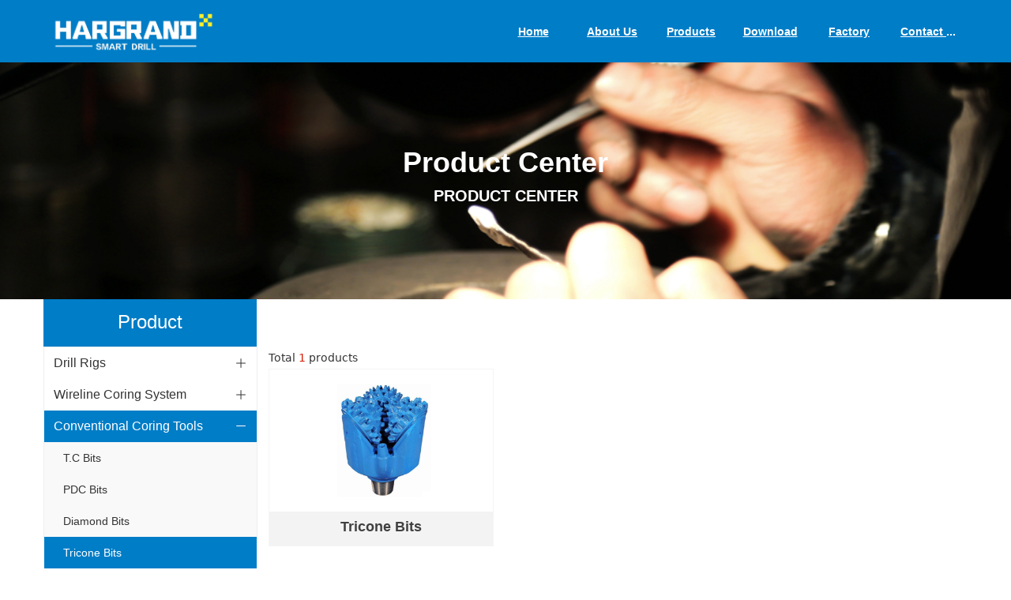

--- FILE ---
content_type: text/html; charset=utf-8
request_url: http://hargrand.com/ProductInfoCategory?categoryId=635593&PageInfoId=0
body_size: 17745
content:


<!DOCTYPE html>

<html class="smart-design-mode">
<head>


        <meta name="viewport" content="width=device-width, initial-scale=1.0, maximum-scale=1" />

    <meta http-equiv="Content-Type" content="text/html; charset=utf-8" />
    <meta name="description" content="" />
    <meta name="keywords" content="" />
    <meta name="renderer" content="webkit" />
    <meta name="applicable-device" content="pc" />
    <meta http-equiv="Cache-Control" content="no-transform" />
    <title>Product classification results page</title>
    <link rel="icon" href="//img.wanwang.xin/sitefiles10261/10261563/1.jpg"/><link rel="shortcut icon" href="//img.wanwang.xin/sitefiles10261/10261563/1.jpg"/><link rel="bookmark" href="//img.wanwang.xin/sitefiles10261/10261563/1.jpg"/>
    <link href="https://img.wanwang.xin/Designer/Content/bottom/pcstyle.css?_version=20250709210035" rel="stylesheet" type="text/css"/>
    <link href="https://img.wanwang.xin/Content/public/css/reset.css?_version=20251020152400" rel="stylesheet" type="text/css"/>
    <link href="https://img.wanwang.xin/static/iconfont/1.0.0/iconfont.css?_version=20250709210039" rel="stylesheet" type="text/css"/>
    <link href="https://img.wanwang.xin/static/iconfont/2.0.0/iconfont.css?_version=20250709210039" rel="stylesheet" type="text/css"/>
    <link href="https://img.wanwang.xin/static/iconfont/designer/iconfont.css?_version=20250709210039" rel="stylesheet" type="text/css"/>
    <link href="https://img.wanwang.xin/static/iconfont/companyinfo/iconfont.css?_version=20250709210039" rel="stylesheet" type="text/css"/>
    <link href="https://img.wanwang.xin/Designer/Content/base/css/pager.css?_version=20250709210034" rel="stylesheet" type="text/css"/>
    <link href="https://img.wanwang.xin/Designer/Content/base/css/hover-effects.css?_version=20250709210034" rel="stylesheet" type="text/css"/>
    <link href="https://img.wanwang.xin/Designer/Content/base/css/antChain.css?_version=20250709210034" rel="stylesheet" type="text/css"/>


    
    <link href="//img.wanwang.xin/pubsf/10261/10261563/css/177_Pc_en-US.css?preventCdnCacheSeed=0bdff0c3e8574145b388facf8ea14fa1" rel="stylesheet" />
    <script src="https://img.wanwang.xin/Scripts/JQuery/jquery-3.6.3.min.js?_version=20250709210036" type="text/javascript"></script>
    <script src="https://img.wanwang.xin/Designer/Scripts/jquery.lazyload.min.js?_version=20250709210035" type="text/javascript"></script>
    <script src="https://img.wanwang.xin/Designer/Scripts/smart.animation.min.js?_version=20250709210035" type="text/javascript"></script>
    <script src="https://img.wanwang.xin/Designer/Content/Designer-panel/js/kino.razor.min.js?_version=20250709210034" type="text/javascript"></script>
    <script src="https://img.wanwang.xin/Scripts/common.min.js?v=20200318&_version=20251229144725" type="text/javascript"></script>
    <script src="https://img.wanwang.xin/Administration/Scripts/admin.validator.min.js?_version=20250709210033" type="text/javascript"></script>
    <script src="https://img.wanwang.xin/Administration/Content/plugins/cookie/jquery.cookie.js?_version=20250709210032" type="text/javascript"></script>
    <script src="https://img.wanwang.xin/Scripts/utils.js?_version=20251120201831" type="text/javascript"></script>

    <script type='text/javascript' id='jqPaginator' src='https://img.wanwang.xin/Scripts/statics/js/jqPaginator.min.js?_version=20250709210036' ></script><script type='text/javascript' id='jssor-all' src='https://img.wanwang.xin/Designer/Scripts/jssor.slider-22.2.16-all.min.js?_version=20250709210035' ></script><script type='text/javascript' id='slideshown' src='https://img.wanwang.xin/Designer/Scripts/slideshow.js?_version=20250709210035' ></script>
    
    <script type="text/javascript">
           window.SEED_CONFIG = {
       customerId: ""
            };
        $.ajaxSetup({
            cache: false,
            beforeSend: function (jqXHR, settings) {
                settings.data = settings.data && settings.data.length > 0 ? (settings.data + "&") : "";
                settings.data = settings.data + "__RequestVerificationToken=" + $('input[name="__RequestVerificationToken"]').val();
                return true;
            }
        });
    </script>


<script>
  window.SEED_CONFIG=window.SEED_CONFIG||{};
  window.SEED_CONFIG.siteId ="WS20250731222550000002";
  window.SEED_CONFIG.env ="prod";
</script>
<script defer="defer" src="https://o.alicdn.com/msea-fe/seed/index.js"></script>

</head>
<body id="smart-body" area="main">


    <input type="hidden" id="pageinfo"
           value="177"
           data-type="0"
           data-device="Pc"
           data-entityid="177" />
    <input id="txtDeviceSwitchEnabled" value="show" type="hidden" />




    


    
<!-- 在 mainContentWrapper 的下一层的三个div上设置了zindex。把页头页尾所在的层级调整高于中间内容，以防止中间内容遮盖页头页尾 -->

<div id="mainContentWrapper" style="background-color: transparent; background-image: none; background-repeat: no-repeat;background-position:0 0; background:-moz-linear-gradient(top, none, none);background:-webkit-gradient(linear, left top, left bottom, from(none), to(none));background:-o-linear-gradient(top, none, none);background:-ms-linear-gradient(top, none, none);background:linear-gradient(top, none, none);;
     position: relative; width: 100%;min-width:1200px;background-size: auto;" bgScroll="none">
    
    <div style="background-color: rgb(0, 125, 199); background-image: none; background-repeat: no-repeat;background-position:0 0; background:-moz-linear-gradient(top, none, none);background:-webkit-gradient(linear, left top, left bottom, from(none), to(none));background:-o-linear-gradient(top, none, none);background:-ms-linear-gradient(top, none, none);background:linear-gradient(top, none, none);;
         position: relative; width: 100%;min-width:1200px;background-size: auto; z-index:auto;" bgScroll="none">
        <div class=" header" cpid="30459" id="smv_Area0" style="width: 1200px; height: 79px;  position: relative; margin: 0 auto">
            <div id="smv_tem_69_20" ctype="banner"  class="esmartMargin smartAbs " cpid="30459" cstyle="Style1" ccolor="Item0" areaId="Area0" isContainer="True" pvid="" tareaId="Area0"  re-direction="y" daxis="Y" isdeletable="True" style="height: 80px; width: 100%; left: 0px; top: 0px;z-index:24;"><div class="yibuFrameContent tem_69_20  banner_Style1  " style="overflow:visible;;" ><div class="fullcolumn-inner smAreaC" id="smc_Area0" cid="tem_69_20" style="width:1200px">
    <div id="smv_tem_73_51" ctype="nav"  class="esmartMargin smartAbs " cpid="30459" cstyle="Style3" ccolor="Item0" areaId="Area0" isContainer="False" pvid="tem_69_20" tareaId="Area0"  re-direction="all" daxis="All" isdeletable="True" style="height: 80px; width: 600px; left: 585px; top: 0px;z-index:28;"><div class="yibuFrameContent tem_73_51  nav_Style3  " style="overflow:visible;;" ><div id="nav_tem_73_51" class="nav_pc_t_3">
    <ul class="w-nav" navstyle="style3">
            <li class="sliding-box" style="left:-0px;top:-0px">
                <div class="sliding" style="width:16.6666666666667%;"></div>
            </li>
                <li class="w-nav-inner" style="height:80px;line-height:80px;width:16.6666666666667%;">
                    <div class="w-nav-item">
                        <a href="/sy" target="_self" class="w-nav-item-link">
                            <span class="mw-iconfont"></span>
                            <span class="w-link-txt">Home</span>
                        </a> 
                        <div class="sliding" style="width:16.6666666666667%;"></div>
                    </div>
                
                </li>
                <li class="w-nav-inner" style="height:80px;line-height:80px;width:16.6666666666667%;">
                    <div class="w-nav-item">
                        <a href="/gywm" target="_self" class="w-nav-item-link">
                            <span class="mw-iconfont"></span>
                            <span class="w-link-txt">About Us</span>
                        </a> 
                        <div class="sliding" style="width:16.6666666666667%;"></div>
                    </div>
                
                </li>
                <li class="w-nav-inner" style="height:80px;line-height:80px;width:16.6666666666667%;">
                    <div class="w-nav-item">
                        <a href="/cpzx" target="_self" class="w-nav-item-link">
                            <span class="mw-iconfont"></span>
                            <span class="w-link-txt">Products</span>
                        </a> 
                        <div class="sliding" style="width:16.6666666666667%;"></div>
                    </div>
                
                </li>
                <li class="w-nav-inner" style="height:80px;line-height:80px;width:16.6666666666667%;">
                    <div class="w-nav-item">
                        <a href="/xgzl" target="_self" class="w-nav-item-link">
                            <span class="mw-iconfont"></span>
                            <span class="w-link-txt">Download</span>
                        </a> 
                        <div class="sliding" style="width:16.6666666666667%;"></div>
                    </div>
                
                </li>
                <li class="w-nav-inner" style="height:80px;line-height:80px;width:16.6666666666667%;">
                    <div class="w-nav-item">
                        <a href="/pzgk" target="_self" class="w-nav-item-link">
                            <span class="mw-iconfont"></span>
                            <span class="w-link-txt">Factory</span>
                        </a> 
                        <div class="sliding" style="width:16.6666666666667%;"></div>
                    </div>
                
                </li>
                <li class="w-nav-inner" style="height:80px;line-height:80px;width:16.6666666666667%;">
                    <div class="w-nav-item">
                        <a href="/lxwm" target="_self" class="w-nav-item-link">
                            <span class="mw-iconfont"></span>
                            <span class="w-link-txt">Contact Us</span>
                        </a> 
                        <div class="sliding" style="width:16.6666666666667%;"></div>
                    </div>
                
                </li>


    </ul>
</div>
<script>
    $(function () {
        $('#nav_tem_73_51').find('.w-subnav').hide();
        var $this, item, itemAll, index, itemW, goTo;
        $('#nav_tem_73_51').off('mouseenter').on('mouseenter', '.w-nav-inner', function () {
            
            itemAll = $('#nav_tem_73_51').find('.w-subnav');
            $this = $(this);
            item = $this.find('.w-subnav');
            index = $this.index() -1;
            itemW = $this.width();
            goTo = itemW * index;
            item.slideDown();
            $('#nav_tem_73_51').find('.sliding-box .sliding').hide().show().stop().animate({
                left: goTo
            }, 200, "linear");
        }).off('mouseleave').on('mouseleave', '.w-nav-inner', function () {
            item = $(this).find('.w-subnav');
            item.stop().slideUp();
            $('#nav_tem_73_51').find('.sliding-box .sliding').stop().fadeOut(200);
        });
        SetNavSelectedStyle('nav_tem_73_51');//选中当前导航
    });
</script></div></div><div id="smv_tem_71_44" ctype="logoimage"  class="esmartMargin smartAbs " cpid="30459" cstyle="Style1" ccolor="Item0" areaId="Area0" isContainer="False" pvid="tem_69_20" tareaId="Area0"  re-direction="all" daxis="All" isdeletable="True" style="height: 60px; width: 240px; left: 15px; top: 10px;z-index:26;"><div class="yibuFrameContent tem_71_44  logoimage_Style1  " style="overflow:visible;;" >
<div class="w-image-box" data-fillType="0" id="div_tem_71_44">
    <a target="_self" href="/sy">
        <img loading="lazy" src="//img.wanwang.xin/contents/sitefiles2052/10261563/images/26989637.png" alt="" title="" id="img_smv_tem_71_44" style="width: 240px; height:60px;">
    </a>
</div>

<script type="text/javascript">
    //DOM已经加载完毕不必 $(fn)
    InitImageSmv2("tem_71_44", "240", "60", "0");
    $(function () {
    });
</script>

</div></div></div>
<div id="bannerWrap_tem_69_20" class="fullcolumn-outer" style="position: absolute; top: 0; bottom: 0;">
</div>

<script type="text/javascript">

    $(function () {
        var resize = function () {
            $("#smv_tem_69_20 >.yibuFrameContent>.fullcolumn-inner").width($("#smv_tem_69_20").parent().width());
            $('#bannerWrap_tem_69_20').fullScreen(function (t) {
                if (VisitFromMobile()) {
                    t.css("min-width", t.parent().width())
                }
            });
        }
        if (typeof (LayoutConverter) !== "undefined") {
            LayoutConverter.CtrlJsVariableList.push({
                CtrlId: "tem_69_20",
                ResizeFunc: resize,
            });
        } else {
            $(window).resize(function (e) {
                if (e.target == this) {
                    resize();
                }
            });
        }

        resize();
    });
</script>
</div></div>
        </div>
    </div>

    <div class="main-layout-wrapper" id="smv_AreaMainWrapper" style="background-color: transparent; background-image: none;
         background-repeat: no-repeat;background-position:0 0; background:-moz-linear-gradient(top, none, none);background:-webkit-gradient(linear, left top, left bottom, from(none), to(none));background:-o-linear-gradient(top, none, none);background:-ms-linear-gradient(top, none, none);background:linear-gradient(top, none, none);;background-size: auto; z-index:auto;"
         bgScroll="none">
        <div class="main-layout" id="tem-main-layout11" style="width: 100%;">
            <div style="display: none">
                
            </div>
            <div class="" id="smv_MainContent" rel="mainContentWrapper" style="width: 100%; min-height: 300px; position: relative; ">
                
                <div class="smvWrapper"  style="min-width:1200px;  position: relative; background-color: transparent; background-image: none; background-repeat: no-repeat; background:-moz-linear-gradient(top, none, none);background:-webkit-gradient(linear, left top, left bottom, from(none), to(none));background:-o-linear-gradient(top, none, none);background:-ms-linear-gradient(top, none, none);background:linear-gradient(top, none, none);;background-position:0 0;background-size:auto;" bgScroll="none"><div class="smvContainer" id="smv_Main" cpid="177" style="min-height:400px;width:1200px;height:942px;  position: relative; "><div id="smv_con_16_4" ctype="banner"  class="esmartMargin smartAbs " cpid="177" cstyle="Style1" ccolor="Item0" areaId="" isContainer="True" pvid="" tareaId=""  re-direction="y" daxis="Y" isdeletable="True" style="height: 643px; width: 100%; left: 0px; top: 300px;z-index:31;"><div class="yibuFrameContent con_16_4  banner_Style1  " style="overflow:visible;;" ><div class="fullcolumn-inner smAreaC" id="smc_Area0" cid="con_16_4" style="width:1200px">
    <div id="smv_con_18_4" ctype="area"  class="esmartMargin smartAbs " cpid="177" cstyle="Style1" ccolor="Item0" areaId="Area0" isContainer="True" pvid="con_16_4" tareaId=""  re-direction="all" daxis="All" isdeletable="True" style="height: 60px; width: 270px; left: 15px; top: 0px;z-index:6;"><div class="yibuFrameContent con_18_4  area_Style1  " style="overflow:visible;;" ><div class="w-container" data-effect-name="enterTop">
    <div class="smAreaC" id="smc_Area0" cid="con_18_4">
        <div id="smv_con_19_4" ctype="text"  class="esmartMargin smartAbs " cpid="177" cstyle="Style1" ccolor="Item0" areaId="Area0" isContainer="False" pvid="con_18_4" tareaId=""  re-direction="all" daxis="All" isdeletable="True" style="height: 36px; width: 160px; left: 55px; top: 11px;z-index:2;"><div class="yibuFrameContent con_19_4  text_Style1  " style="overflow:hidden;;" ><div id='txt_con_19_4' style="height: 100%;">
    <div class="editableContent" id="txtc_con_19_4" style="height: 100%; word-wrap:break-word;">
        <p style="text-align:center;font-family:Arial,Helvetica,sans-serif;;"><span style="color:#ffffff;font-family:Arial,Helvetica,sans-serif;"><span style="line-height:1.5;font-family:Arial,Helvetica,sans-serif;"><span style="font-size:24px;font-family:Arial,Helvetica,sans-serif;"><span style="font-family:Arial,Helvetica,sans-serif;">Product Classification</span></span></span></span></p>

    </div>
</div>

<script>
    var tables = $(' #smv_con_19_4').find('table')
    for (var i = 0; i < tables.length; i++) {
        var tab = tables[i]
        var borderWidth = $(tab).attr('border')
        if (borderWidth <= 0 || !borderWidth) {
            console.log(tab)
            $(tab).addClass('hidden-border')
            $(tab).children("tbody").children("tr").children("td").addClass('hidden-border')
            $(tab).children("tbody").children("tr").children("th").addClass('hidden-border')
            $(tab).children("thead").children("tr").children("td").addClass('hidden-border')
            $(tab).children("thead").children("tr").children("th").addClass('hidden-border')
            $(tab).children("tfoot").children("tr").children("td").addClass('hidden-border')
            $(tab).children("tfoot").children("tr").children("th").addClass('hidden-border')
        }
    }
</script></div></div>    </div>
</div></div></div><div id="smv_con_20_4" ctype="category"  class="esmartMargin smartAbs " cpid="177" cstyle="Style4" ccolor="Item0" areaId="Area0" isContainer="False" pvid="con_16_4" tareaId=""  re-direction="all" daxis="All" isdeletable="True" style="height: 80px; width: 269px; left: 15px; top: 60px;z-index:5;"><div class="yibuFrameContent con_20_4  category_Style4  " style="overflow:visible;;" ><div class="smv_con_1_1">
    <!--w-category-->
    <div class="w-category" id="category_con_20_4">

                <ul>
                        <li class="w-category-list-item"data-id="635603">
                            <h3 class="w-category-list-title">
                                <a href="javascript:void(0);">
<i class="mw-iconfont">&#xa136;</i>                                    <span data-url="/ProductInfoCategory?categoryId=635603,633595,633596,635732&amp;PageInfoId=0">Drill Rigs</span>
                                </a>
                            </h3>
                                <ul class="w-category-listsecond">
                                        <li class="w-category-listsecond-item" data-url="/ProductInfoCategory?categoryId=633596&amp;PageInfoId=0"data-id="633596">
                                            <h3 class="w-category-listsecond-title">
                                                <a href="javascript:void(0);">
                                                    <span data-url="/ProductInfoCategory?categoryId=633596&amp;PageInfoId=0">Water well Rigs</span>
                                                </a>
                                            </h3>
                                        </li>
                                        <li class="w-category-listsecond-item" data-url="/ProductInfoCategory?categoryId=633595,635732&amp;PageInfoId=0"data-id="633595">
                                            <h3 class="w-category-listsecond-title">
                                                <a href="javascript:void(0);">
                                                    <span data-url="/ProductInfoCategory?categoryId=633595,635732&amp;PageInfoId=0">Coring Rigs</span>
                                                </a>
                                            </h3>
                                        </li>
                                </ul>
                        </li>
                        <li class="w-category-list-item"data-id="628849">
                            <h3 class="w-category-list-title">
                                <a href="javascript:void(0);">
<i class="mw-iconfont">&#xa136;</i>                                    <span data-url="/ProductInfoCategory?categoryId=628849,628851,628852,628854,628855,635582,635590,633478,633535,635541,635557,635584,633584,635577,635578,635597,635599&amp;PageInfoId=0">Wireline Coring System</span>
                                </a>
                            </h3>
                                <ul class="w-category-listsecond">
                                        <li class="w-category-listsecond-item" data-url="/ProductInfoCategory?categoryId=628851,635582,635590&amp;PageInfoId=0"data-id="628851">
                                            <h3 class="w-category-listsecond-title">
                                                <a href="javascript:void(0);">
                                                    <span data-url="/ProductInfoCategory?categoryId=628851,635582,635590&amp;PageInfoId=0">Drill Rods And Casing</span>
                                                </a>
                                            </h3>
                                        </li>
                                        <li class="w-category-listsecond-item" data-url="/ProductInfoCategory?categoryId=628852,633478,633535,635541,635557,635584&amp;PageInfoId=0"data-id="628852">
                                            <h3 class="w-category-listsecond-title">
                                                <a href="javascript:void(0);">
                                                    <span data-url="/ProductInfoCategory?categoryId=628852,633478,633535,635541,635557,635584&amp;PageInfoId=0">Drill bit and Reaming shell</span>
                                                </a>
                                            </h3>
                                        </li>
                                        <li class="w-category-listsecond-item" data-url="/ProductInfoCategory?categoryId=628854,633584&amp;PageInfoId=0"data-id="628854">
                                            <h3 class="w-category-listsecond-title">
                                                <a href="javascript:void(0);">
                                                    <span data-url="/ProductInfoCategory?categoryId=628854,633584&amp;PageInfoId=0">Core barrel assembly</span>
                                                </a>
                                            </h3>
                                        </li>
                                        <li class="w-category-listsecond-item" data-url="/ProductInfoCategory?categoryId=628855,635577,635578,635597,635599&amp;PageInfoId=0"data-id="628855">
                                            <h3 class="w-category-listsecond-title">
                                                <a href="javascript:void(0);">
                                                    <span data-url="/ProductInfoCategory?categoryId=628855,635577,635578,635597,635599&amp;PageInfoId=0">Other equipment</span>
                                                </a>
                                            </h3>
                                        </li>
                                </ul>
                        </li>
                        <li class="w-category-list-item"data-id="633590">
                            <h3 class="w-category-list-title">
                                <a href="javascript:void(0);">
<i class="mw-iconfont">&#xa136;</i>                                    <span data-url="/ProductInfoCategory?categoryId=633590,635556,635558,635588,635593&amp;PageInfoId=0">Conventional Coring Tools</span>
                                </a>
                            </h3>
                                <ul class="w-category-listsecond">
                                        <li class="w-category-listsecond-item" data-url="/ProductInfoCategory?categoryId=635556&amp;PageInfoId=0"data-id="635556">
                                            <h3 class="w-category-listsecond-title">
                                                <a href="javascript:void(0);">
                                                    <span data-url="/ProductInfoCategory?categoryId=635556&amp;PageInfoId=0">T.C Bits</span>
                                                </a>
                                            </h3>
                                        </li>
                                        <li class="w-category-listsecond-item" data-url="/ProductInfoCategory?categoryId=635558&amp;PageInfoId=0"data-id="635558">
                                            <h3 class="w-category-listsecond-title">
                                                <a href="javascript:void(0);">
                                                    <span data-url="/ProductInfoCategory?categoryId=635558&amp;PageInfoId=0">PDC Bits</span>
                                                </a>
                                            </h3>
                                        </li>
                                        <li class="w-category-listsecond-item" data-url="/ProductInfoCategory?categoryId=635588&amp;PageInfoId=0"data-id="635588">
                                            <h3 class="w-category-listsecond-title">
                                                <a href="javascript:void(0);">
                                                    <span data-url="/ProductInfoCategory?categoryId=635588&amp;PageInfoId=0">Diamond Bits</span>
                                                </a>
                                            </h3>
                                        </li>
                                        <li class="w-category-listsecond-item" data-url="/ProductInfoCategory?categoryId=635593&amp;PageInfoId=0"data-id="635593">
                                            <h3 class="w-category-listsecond-title">
                                                <a href="javascript:void(0);">
                                                    <span data-url="/ProductInfoCategory?categoryId=635593&amp;PageInfoId=0">Tricone Bits</span>
                                                </a>
                                            </h3>
                                        </li>
                                </ul>
                        </li>
                        <li class="w-category-list-item"data-id="633591">
                            <h3 class="w-category-list-title">
                                <a href="javascript:void(0);">
                                    <span data-url="/ProductInfoCategory?categoryId=633591&amp;PageInfoId=0">DTH Tools</span>
                                </a>
                            </h3>
                        </li>
                        <li class="w-category-list-item"data-id="633592">
                            <h3 class="w-category-list-title">
                                <a href="javascript:void(0);">
                                    <span data-url="/ProductInfoCategory?categoryId=633592&amp;PageInfoId=0">Drill Mud</span>
                                </a>
                            </h3>
                        </li>
                        <li class="w-category-list-item"data-id="633598">
                            <h3 class="w-category-list-title">
                                <a href="javascript:void(0);">
                                    <span data-url="/ProductInfoCategory?categoryId=633598&amp;PageInfoId=0">Other Equipment</span>
                                </a>
                            </h3>
                        </li>
                </ul>


    </div>
    <!--/w-category-->
</div>

<script type="text/javascript">
    $(document).ready(function () {
        var con_20_4_height = $("#smv_con_20_4").height();
        $("#category_con_20_4 .w-category-list-title i").click(function () {
            var $title = $(this).closest(".w-category-list-title");
            var $li = $(this).closest("li");
            $li.siblings().find(".w-category-list-title").removeClass("open");
            $title.toggleClass("open");
            $li.siblings().find(".w-category-listsecond").slideUp(300);
            $title.next("#category_con_20_4 .w-category-listsecond").slideToggle(300);
            if (!$title.hasClass("open")) {
                $title.find("i").html("&#xa136;");
                $('#smv_con_20_4').smrecompute("recomputeTo", con_20_4_height);
                $('#category_con_20_4').animate({ height:con_20_4_height + "px" }, 300);
            } else {
                $title.find("i").html("&#xa135;");
                $li.siblings().find(".w-category-list-title i").html("&#xa136;");
                var $secondLi = $li.find(".w-category-listsecond-item");
                var count = $secondLi.length;
                var heightChange = $secondLi.height() * count;
                var tabContentH = con_20_4_height + heightChange;
                $('#smv_con_20_4').smrecompute("recomputeTo", tabContentH);
                $('#category_con_20_4').animate({ height: tabContentH + "px" }, 300);
            };
        });
        $('#category_con_20_4 .w-category-listsecond li').hover(function () {
            $(this).children('ul').show();
            $(this).focus().addClass('active')
        }, function () {
            $(this).children('ul').hide();
            $(this).focus().removeClass('active')
        });
        if ("Publish" != "Design") {
            $('#category_con_20_4').find('li span').click(function () {
                $('#category_con_20_4').find('li').removeClass("on");
                $(this).addClass('on');
                if ("Publish" != "Design") {
                    if ("_blankpage" === "_blankpage") {
                        var url = $(this).attr("data-url");
                        window.location.href = url;
                    }
                }
                return false;
            });
        }
         SetCategoryStyleForPc('category_con_20_4');
         
    });


    function  con_20_4_resize() {
        var $control = $("#smv_con_20_4");
        var width = $control.width();
        var height = $control.height();
        var $list = $control.find(".w-category .w-category-list-title");
        var listCount = $list.length;
        if (listCount > 0) {
            var liwidth = $list.width();
            var fontsize = parseInt($list.find("a").css("font-size"));
            var spanwidth = liwidth - 55 - fontsize;
            $list.find("span").width(spanwidth);
            var topBorder = parseInt($control.find(".w-category").css("border-top-width"));
            var leftBorder = parseInt($control.find(".w-category").css("border-left-width"));
            var rightBorder = parseInt($control.find(".w-category").css("border-right-width"));
            var bottomBorder = parseInt($control.find(".w-category").css("border-bottom-width"));
            //分割线边框
            var lineBoder = parseInt($list.css("border-bottom-width"));
            //宽高综合边框和分割线的宽度
            $control.css("height", parseInt(height) + topBorder + bottomBorder + "px");
            $control.css("width", parseInt(width) + leftBorder + rightBorder + "px");
            $control.find(".w-category").css("height", height + "px");
            $control.find(".w-category").css("width", width + "px");

            //实际方块的高度总和为高度减去一级分类边框的值
            var newheight = height - lineBoder * (listCount - 1);
            //每一块方块的高度
            liHeight = (newheight / listCount).toFixed(3);
            //减去24的 padding值
            var alineHeight = liHeight - 24;

            $control.find(".w-category a").css("line-height", alineHeight + "px");
        }
    }
</script>
</div></div><div id="smv_con_23_35" ctype="listproductcategory"  class="esmartMargin smartAbs " cpid="177" cstyle="Style2" ccolor="Item0" areaId="Area0" isContainer="False" pvid="con_16_4" tareaId=""  re-direction="all" daxis="All" isdeletable="True" style="height: 561px; width: 885px; left: 300px; top: 50px;z-index:7;"><div class="yibuFrameContent con_23_35  listproductcategory_Style2  " style="overflow:hidden;;" ><div class='pager xn-resize' style='padding-top: 10px;'><div class='pager-text' style='width:100%;font-size:14px;height:28px;line-height:28px; color: #333;'>Total <span style='color:#d81b00;'>1</span> products</div></div>    <div class="w-list xn-resize">
        <ul class="w-list-ul" id="ulList_con_23_35"
            data-title-autolines="1"
            data-desc-autolines="1">
                <li class="w-list-item f-clearfix">
                    <a href="/productinfo/1048154.html" target="_self" class="w-list-link">
                        <div class="w-list-pic">
                            <img loading="lazy" src="//img.wanwang.xin/contents/sitefiles2052/10261563/images/26946059.jpg" class="w-listpic-in" />
                        </div>
                        <div class="w-list-bottom">
                            <h5 class="w-list-title">Tricone Bits</h5>
                            <div class="w-list-desc w-hide">tricone&nbsp;bit&nbsp;is&nbsp;for&nbsp;boring&nbsp;&nbsp;for&nbsp;water&nbsp;well&nbsp;and&nbsp;oil&nbsp;field</div>
                            <div class="w-list-price w-hide">¥&nbsp;0.00</div>
                            <p class="w-list-btn w-hide">Buy now</p>
                        </div>
                    </a>
                </li>
        </ul>
    </div>
    <script>
        var callback_con_23_35 = function() {
            var sv = $("#smv_con_23_35");
            var titlelines = parseInt(sv.find(".w-list-ul").attr("data-title-autolines"));
            var desclines = parseInt(sv.find(".w-list-ul").attr("data-desc-autolines"));

            var titleItem = sv.find(".w-list-title");
            var title_line_height = titleItem.css("line-height");
            titleItem.css("height", parseInt(title_line_height) * titlelines);

            var desc_line_height = sv.find(".w-list-desc").css("line-height");
            sv.find(".w-list-desc").css("height", parseInt(desc_line_height) * desclines);

            sv.find("img").cutFill();
        }
        callback_con_23_35();
    </script>
<div id='pager_con_23_35' jp-htmlid='con_23_35' class='xn-pager xn-resize'  jp-style='Style1_Item0' jp-color='0' jp-align='center' jp-enable='true' jp-device='pc'   jp-first='首页' jp-prev='Prev' jp-next='Next' jp-last='尾页' jp-more='More' jp-goto='jump to' jp-go='GO'   jp-totalpages='1' jp-totalcounts='1' jp-pagesize='6' jp-currentpage='1' jp-vpage='5'   jp-listtype='product' jp-cid='635593' jp-eid='' jp-datestyle='yyyy-MM-dd' jp-orderbyfield='createtime' jp-orderbytype='desc' jp-skey='' jp-templateid='0' jp-postdata='' jp-callback='callback_con_23_35' jp-es='false' jp-localload='0' ></div><script>$(function(){xnPager('pager_con_23_35');});</script>    <script type="text/template" id="listTemplate_con_23_35">
        <li class="w-list-item f-clearfix">
            <a href="$data.LinkUrl" target="_self" class="w-list-link">
                <div class="w-list-pic">
                    <img loading="lazy" src="$data.PicUrl" class="w-listpic-in" />
                </div>
                <div class="w-list-bottom">
                    <h5 class="w-list-title">$data.Name</h5>
                    <div class="w-list-desc w-hide">$data.Short</div>
                    <div class="w-list-price w-hide">¥&nbsp;$data.Price</div>
                    <p class="w-list-btn w-hide">Buy now</p>
                </div>
            </a>
        </li>
    </script>
</div></div></div>
<div id="bannerWrap_con_16_4" class="fullcolumn-outer" style="position: absolute; top: 0; bottom: 0;">
</div>

<script type="text/javascript">

    $(function () {
        var resize = function () {
            $("#smv_con_16_4 >.yibuFrameContent>.fullcolumn-inner").width($("#smv_con_16_4").parent().width());
            $('#bannerWrap_con_16_4').fullScreen(function (t) {
                if (VisitFromMobile()) {
                    t.css("min-width", t.parent().width())
                }
            });
        }
        if (typeof (LayoutConverter) !== "undefined") {
            LayoutConverter.CtrlJsVariableList.push({
                CtrlId: "con_16_4",
                ResizeFunc: resize,
            });
        } else {
            $(window).resize(function (e) {
                if (e.target == this) {
                    resize();
                }
            });
        }

        resize();
    });
</script>
</div></div><div id="smv_con_21_4" ctype="slideset"  class="esmartMargin smartAbs " cpid="177" cstyle="Style3" ccolor="Item0" areaId="" isContainer="True" pvid="" tareaId=""  re-direction="y" daxis="Y" isdeletable="True" style="height: 300px; width: 100%; left: 0px; top: 0px;z-index:30;"><div class="yibuFrameContent con_21_4  slideset_Style3  " style="overflow:visible;;" >
<!--w-slide-->
<div id="lider_smv_con_21_4_wrapper">
    <div class="w-slide" id="slider_smv_con_21_4">
        <div class="w-slide-inner" data-u="slides">

                <div class="content-box" data-area="Area0">
                    <div id="smc_Area0" cid="con_21_4" class="smAreaC slideset_AreaC">
                        <div id="smv_con_22_4" ctype="text"  class="esmartMargin smartAbs " cpid="177" cstyle="Style1" ccolor="Item0" areaId="Area0" isContainer="False" pvid="con_21_4" tareaId=""  re-direction="all" daxis="All" isdeletable="True" style="height: 103px; width: 360px; left: 420px; top: 100px;z-index:2;"><div class="yibuFrameContent con_22_4  text_Style1  " style="overflow:hidden;;" ><div id='txt_con_22_4' style="height: 100%;">
    <div class="editableContent" id="txtc_con_22_4" style="height: 100%; word-wrap:break-word;">
        <p style="text-align:center;font-family:Arial,Helvetica,sans-serif;;"><strong><span style="font-size:36px;font-family:Arial,Helvetica,sans-serif;"><span style="color:#ffffff;font-family:Arial,Helvetica,sans-serif;"><span style="line-height:1.5;font-family:Arial,Helvetica,sans-serif;"><span style="font-family:Arial,Helvetica,sans-serif;">Product Center</span></span></span></span></strong></p>

<p style="text-align:center;font-family:Arial,Helvetica,sans-serif;"><span style="font-size:20px;font-family:Arial,Helvetica,sans-serif;"><strong><span style="color:#ffffff;font-family:Arial,Helvetica,sans-serif;"><span style="line-height:1.5;font-family:Arial,Helvetica,sans-serif;"><span style="font-family:Arial,Helvetica,sans-serif;">PRODUCT CENTER</span></span></span></strong></span></p>

    </div>
</div>

<script>
    var tables = $(' #smv_con_22_4').find('table')
    for (var i = 0; i < tables.length; i++) {
        var tab = tables[i]
        var borderWidth = $(tab).attr('border')
        if (borderWidth <= 0 || !borderWidth) {
            console.log(tab)
            $(tab).addClass('hidden-border')
            $(tab).children("tbody").children("tr").children("td").addClass('hidden-border')
            $(tab).children("tbody").children("tr").children("th").addClass('hidden-border')
            $(tab).children("thead").children("tr").children("td").addClass('hidden-border')
            $(tab).children("thead").children("tr").children("th").addClass('hidden-border')
            $(tab).children("tfoot").children("tr").children("td").addClass('hidden-border')
            $(tab).children("tfoot").children("tr").children("th").addClass('hidden-border')
        }
    }
</script></div></div>                    </div>
                    <div class="content-box-inner" style="background-image:url(//img.wanwang.xin/contents/sitefiles2052/10261563/images/26950956.jpg);background-position:50% 50%;background-repeat:cover;background-size:cover;background-color:;opacity:1"></div>
                </div>
        </div>
        <!-- Bullet Navigator -->
        <div data-u="navigator" class="w-slide-btn-box   f-hide " data-autocenter="1">
            <!-- bullet navigator item prototype -->
            <div class="w-slide-btn" data-u="prototype"></div>
        </div>
        <!-- 1Arrow Navigator -->
        <span data-u="arrowleft" class="w-slide-arrowl slideArrow   f-hide " data-autocenter="2" id="left_con_21_4">
            <i class="w-itemicon mw-iconfont">&#xa083;</i>
        </span>
        <span data-u="arrowright" class="w-slide-arrowr slideArrow   f-hide " data-autocenter="2" id="right_con_21_4">
            <i class="w-itemicon mw-iconfont">&#xa079;</i>
        </span>
    </div>
</div>

<!--/w-slide-->
<script type="text/javascript">
    var jssorCache_con_21_4 = {
            CtrlId:"con_21_4",
            SliderId: "slider_smv_con_21_4",
            Html: $("#slider_smv_con_21_4")[0].outerHTML,
            On: function (slideIndex, fromIndex) {
               slideAnimation_con_21_4 (slideIndex, fromIndex);
            }
    };
    var slideAnimation_con_21_4 = function (slideIndex, fromIndex) {
        var $slideWrapper = $("#slider_smv_con_21_4 .w-slide-inner:last");
        var len = $slideWrapper.find(">.content-box").length

        var $nextSlide = $slideWrapper.find(".content-box:eq(" + ((slideIndex + 1)%len) + ")");
        $nextSlide.find(".animated").smanimate("stop");

        var $curSlide = $slideWrapper.find(".content-box:eq(" + slideIndex + ")");
        $curSlide.find(".animated").smanimate("replay")

        // var $fromSlide = $slideWrapper.find(".content-box:eq(" + fromIndex + ")");
        // $fromSlide.find(".animated").smanimate("stop");

        $("#switch_con_21_4 .page").html(slideIndex + 1);
        $("#smv_con_21_4").attr("selectArea", $curSlide.attr("data-area"));

        return false;
    };
    con_21_4_page = 1;
    var slide_con_21_4;
    con_21_4_sliderset3_init = function () {
        var jssor_1_options_con_21_4 = {
            $AutoPlay: "False"=="True"?false:"on" == "on",//自动播放
            $PlayOrientation: 1,//2为向上滑，1为向左滑
            $Loop: 1,//循环
            $Idle: parseInt("3000"),//切换间隔
            $SlideDuration: "1000",//延时
            $SlideEasing: $Jease$.$OutQuint,
            
             $SlideshowOptions: {
                $Class: $JssorSlideshowRunner$,
                $Transitions: GetSlideAnimation("3", "1000"),
                $TransitionsOrder: 1
            },
            
            $ArrowNavigatorOptions: {
                $Class: $JssorArrowNavigator$
            },
            $BulletNavigatorOptions: {
                $Class: $JssorBulletNavigator$,
                $ActionMode: "1"
            }
        };
        //初始化幻灯
        var slide = slide_con_21_4 = new $JssorSlider$("slider_smv_con_21_4", jssor_1_options_con_21_4);
        if (typeof (LayoutConverter) !== "undefined") {
            jssorCache_con_21_4 .JssorOpt= jssor_1_options_con_21_4,
            jssorCache_con_21_4 .Jssor = slide;
        }
        $('#smv_con_21_4').data('jssor_slide', slide);
         //resize游览器的时候触发自动缩放幻灯秀

        //幻灯栏目自动或手动切换时触发的事件
        slide.$On($JssorSlider$.$EVT_PARK, slideAnimation_con_21_4);
        //切换栏点击事件
        $("#switch_con_21_4 .left").unbind("click").click(function () {
            if(con_21_4_page==1){
                con_21_4_page =1;
            } else {
                con_21_4_page = con_21_4_page - 1;
            }
            $("#switch_con_21_4 .page").html(con_21_4_page);
            slide.$Prev();
            return false;
        });
        $("#switch_con_21_4 .right").unbind("click").click(function () {
            if(con_21_4_page==1){
                con_21_4_page = 1;
            } else {
                con_21_4_page = con_21_4_page + 1;
            }
           $("#switch_con_21_4 .page").html(con_21_4_page);
         slide.$Next();
         return false;
        });

        /** 在Ipad上页面有缩放，选择最大值重新计算尺寸 Start */
        var $this = $('#slider_smv_con_21_4');
        var ww = $(window).width();
        var tw = $this.parent().width();
        if (ww !== tw) {
            slide.$ScaleWidth(Math.max(ww, tw));
        }
        /** 在Ipad上页面有缩放，选择最大值重新计算尺寸 End */
    };
    $(function () {
        var jssorCopyTmp = document.getElementById('slider_smv_con_21_4').cloneNode(true);

        var $jssorIntt = function (skipInit) {
        //获取幻灯显示动画类型
            var $this = $('#slider_smv_con_21_4');
            var dh = $(document).height();
            var wh = $(window).height();
            var ww = $(window).width();
            //如果在内容区,区内容区宽度（不区分header ，footer ，main）
            var width = 1000;
            //区分页头、页尾、内容区宽度
            if ($this.parents(".header").length > 0) {
                width = $this.parents(".header").width();
            } else if ($this.parents(".footer").length > 0) {
                width = $this.parents(".footer").width();
            } else {
                width = $this.parents(".smvContainer").width();
            }

            if (ww > width) {
                var left = parseInt((ww - width) * 10 / 2) / 10;
                $this.css({ 'left': -left, 'width': ww });
            } else {
                $this.css({ 'left': 0, 'width': ww });
            }

            if (VisitFromMobile() && typeof (LayoutConverter) === "undefined") {
                $this.css("min-width", width);
                setTimeout(function () {
                    var boxleft = (width - 330) / 2;
                    $this.find(".w-slide-btn-box").css("left", boxleft + "px");
                }, 300);
            }
            $this.children().not(".slideArrow").css({ "width": $this.width() });

             if (!skipInit) {
                con_21_4_sliderset3_init();
             }

            var areaId = $("#smv_con_21_4").attr("tareaid");
            if(areaId==""){
                var mainWidth = $("#smv_Main").width();
                $("#smv_con_21_4 .slideset_AreaC").css({"width":mainWidth+"px","position":"relative","margin":"0 auto"});
            }else{
                var controlWidth = $("#smv_con_21_4").width();
                $("#smv_con_21_4 .slideset_AreaC").css({"width":controlWidth+"px","position":"relative","margin":"0 auto"});
            }
            $("#smv_con_21_4").attr("selectArea", "Area0");

            var arrowHeight = $('#slider_smv_con_21_4 .w-slide-arrowl').eq(-1).outerHeight();
            var arrowTop = (18 - arrowHeight) / 2;
            $('#slider_smv_con_21_4 .w-slide-arrowl').eq(-1).css('top', arrowTop);
            $('#slider_smv_con_21_4 .w-slide-arrowr').eq(-1).css('top', arrowTop);
        }
        $jssorIntt();

            
        function ScaleSlider() {
                     slide_con_21_4.$Off($JssorSlider$.$EVT_PARK,slideAnimation_con_21_4);
                     var inst = $('#slider_smv_con_21_4');
                     var orginWidth = inst.width();
                     if (orginWidth == $(window).width()) return;
                    var inst_parent = inst.parent();
                    inst.remove()
                    inst_parent.append(jssorCopyTmp.cloneNode(true));
                    inst_parent.find('.animated').smanimate().stop();
                    $jssorIntt();
                  }
        if (typeof (LayoutConverter) === "undefined") {
            $Jssor$.$AddEvent(window, "resize", ScaleSlider);
        }
        
            if (typeof (LayoutConverter) !== "undefined") {
            jssorCache_con_21_4 .ResizeFunc = $jssorIntt;
            LayoutConverter.CtrlJsVariableList.push(jssorCache_con_21_4 );
        }
    });



</script>
</div></div></div></div><input type='hidden' name='__RequestVerificationToken' id='token__RequestVerificationToken' value='gx0BZ9ISq7bg5IQAgbJQ2Z8nryu0J6Zx2DOmdQ4tONeDZl_Du7hzpcZRmyo10u9TKywClmlz1psTjUqaAJiRIgs0WTNgbLSyKJ_9RfwBOcI1' />
            </div>
        </div>
    </div>

    <div style="background-color: transparent; background-image: none; background-repeat: no-repeat;background-position:0 0; background:-moz-linear-gradient(top, none, none);background:-webkit-gradient(linear, left top, left bottom, from(none), to(none));background:-o-linear-gradient(top, none, none);background:-ms-linear-gradient(top, none, none);background:linear-gradient(top, none, none);;
         position: relative; width: 100%;min-width:1200px;background-size: auto; z-index:auto;" bgScroll="none">
        <div class=" footer" cpid="30459" id="smv_Area3" style="width: 1200px; height: 376px; position: relative; margin: 0 auto;">
            <div id="smv_tem_129_50" ctype="banner"  class="esmartMargin smartAbs " cpid="30459" cstyle="Style1" ccolor="Item0" areaId="Area3" isContainer="True" pvid="" tareaId="Area3"  re-direction="y" daxis="Y" isdeletable="True" style="height: 376px; width: 100%; left: 0px; top: 0px;z-index:4;"><div class="yibuFrameContent tem_129_50  banner_Style1  " style="overflow:visible;;" ><div class="fullcolumn-inner smAreaC" id="smc_Area0" cid="tem_129_50" style="width:1200px">
    <div id="smv_tem_149_25" ctype="area"  class="esmartMargin smartAbs " cpid="30459" cstyle="Style1" ccolor="Item0" areaId="Area0" isContainer="True" pvid="tem_129_50" tareaId="Area3"  re-direction="all" daxis="All" isdeletable="True" style="height: 225px; width: 600px; left: 600px; top: 20px;z-index:35;"><div class="yibuFrameContent tem_149_25  area_Style1  " style="overflow:visible;;" ><div class="w-container" data-effect-name="enterTop">
    <div class="smAreaC" id="smc_Area0" cid="tem_149_25">
        <div id="smv_tem_130_50" ctype="area"  class="esmartMargin smartAbs " cpid="30459" cstyle="Style1" ccolor="Item0" areaId="Area0" isContainer="True" pvid="tem_149_25" tareaId="Area3"  re-direction="all" daxis="All" isdeletable="True" style="height: 145px; width: 600px; left: 0px; top: 80px;z-index:7;"><div class="yibuFrameContent tem_130_50  area_Style1  " style="overflow:visible;;" ><div class="w-container" data-effect-name="enterTop">
    <div class="smAreaC" id="smc_Area0" cid="tem_130_50">
        <div id="smv_tem_131_50" ctype="text"  class="esmartMargin smartAbs " cpid="30459" cstyle="Style1" ccolor="Item0" areaId="Area0" isContainer="False" pvid="tem_130_50" tareaId="Area3"  re-direction="all" daxis="All" isdeletable="True" style="height: 35px; width: 572px; left: 7px; top: 0px;z-index:3;"><div class="yibuFrameContent tem_131_50  text_Style1  " style="overflow:hidden;;" ><div id='txt_tem_131_50' style="height: 100%;">
    <div class="editableContent" id="txtc_tem_131_50" style="height: 100%; word-wrap:break-word;">
        <p><span style="font-family:Arial,Helvetica,sans-serif; font-size:16px"><strong><span style="color:#ffffff; font-family:Arial,Helvetica,sans-serif"><span style="font-family:Arial,Helvetica,sans-serif; line-height:1.5"><span style="font-family:Arial,Helvetica,sans-serif">Sanhe Hargrand Drilling Tools Co., Ltd.</span></span></span></strong></span></p>

    </div>
</div>

<script>
    var tables = $(' #smv_tem_131_50').find('table')
    for (var i = 0; i < tables.length; i++) {
        var tab = tables[i]
        var borderWidth = $(tab).attr('border')
        if (borderWidth <= 0 || !borderWidth) {
            console.log(tab)
            $(tab).addClass('hidden-border')
            $(tab).children("tbody").children("tr").children("td").addClass('hidden-border')
            $(tab).children("tbody").children("tr").children("th").addClass('hidden-border')
            $(tab).children("thead").children("tr").children("td").addClass('hidden-border')
            $(tab).children("thead").children("tr").children("th").addClass('hidden-border')
            $(tab).children("tfoot").children("tr").children("td").addClass('hidden-border')
            $(tab).children("tfoot").children("tr").children("th").addClass('hidden-border')
        }
    }
</script></div></div><div id="smv_tem_132_50" ctype="companyinfo"  class="esmartMargin smartAbs " cpid="30459" cstyle="Style2" ccolor="Item0" areaId="Area0" isContainer="False" pvid="tem_130_50" tareaId="Area3"  re-direction="all" daxis="All" isdeletable="True" style="height: 125px; width: 576px; left: 7px; top: 36px;z-index:4;"><div class="yibuFrameContent tem_132_50  companyinfo_Style2  " style="overflow:hidden;;" ><ul class="w-company-info iconStyle1">
        <li class="company-info-item">
            <a href="javascript:void(0)"  >
                <div class="company-info-titleBox">
                    <span class="company-info-icon ">
                        <i class="ltd-icon  gs-dizhi"></i>
                    </span>
                    <span class="company-info-title "style="white-space:pre">Address:</span>
                </div>
                <div class="company-text">
                    <span class="company-info-text">No. 30-2, Tianshan International Entrepreneurship Base, Yanjiao High-tech Development Zone, sanhe city, Langfang City, Hebei Province</span>
                </div>
            </a>
        </li>
        <li class="company-info-item">
            <a href="tel:010-58412500"  >
                <div class="company-info-titleBox">
                    <span class="company-info-icon ">
                        <i class="ltd-icon  gs-dianhua"></i>
                    </span>
                    <span class="company-info-title "style="white-space:pre">telephone number:</span>
                </div>
                <div class="company-text">
                    <span class="company-info-text">010-58412500</span>
                </div>
            </a>
        </li>
        <li class="company-info-item">
            <a href="mailto:whp@hargrand.com"  >
                <div class="company-info-titleBox">
                    <span class="company-info-icon ">
                        <i class="ltd-icon  gs-youxiang"></i>
                    </span>
                    <span class="company-info-title "style="white-space:pre">Email:</span>
                </div>
                <div class="company-text">
                    <span class="company-info-text">whp@hargrand.com</span>
                </div>
            </a>
        </li>
</ul></div></div>    </div>
</div></div></div><div id="smv_tem_143_50" ctype="area"  class="esmartMargin smartAbs " cpid="30459" cstyle="Style1" ccolor="Item0" areaId="Area0" isContainer="True" pvid="tem_149_25" tareaId="Area3"  re-direction="all" daxis="All" isdeletable="True" style="height: 70px; width: 600px; left: 0px; top: 0px;z-index:33;"><div class="yibuFrameContent tem_143_50  area_Style1  " style="overflow:visible;;" ><div class="w-container" data-effect-name="enterTop">
    <div class="smAreaC" id="smc_Area0" cid="tem_143_50">
        <div id="smv_tem_144_50" ctype="text"  class="esmartMargin smartAbs " cpid="30459" cstyle="Style1" ccolor="Item0" areaId="Area0" isContainer="False" pvid="tem_143_50" tareaId="Area3"  re-direction="all" daxis="All" isdeletable="True" style="height: 26px; width: 483px; left: 9px; top: 9px;z-index:6;"><div class="yibuFrameContent tem_144_50  text_Style1  " style="overflow:hidden;;" ><div id='txt_tem_144_50' style="height: 100%;">
    <div class="editableContent" id="txtc_tem_144_50" style="height: 100%; word-wrap:break-word;">
        <p><span style="color:#ffffff">Follow Us</span></p>

    </div>
</div>

<script>
    var tables = $(' #smv_tem_144_50').find('table')
    for (var i = 0; i < tables.length; i++) {
        var tab = tables[i]
        var borderWidth = $(tab).attr('border')
        if (borderWidth <= 0 || !borderWidth) {
            console.log(tab)
            $(tab).addClass('hidden-border')
            $(tab).children("tbody").children("tr").children("td").addClass('hidden-border')
            $(tab).children("tbody").children("tr").children("th").addClass('hidden-border')
            $(tab).children("thead").children("tr").children("td").addClass('hidden-border')
            $(tab).children("thead").children("tr").children("th").addClass('hidden-border')
            $(tab).children("tfoot").children("tr").children("td").addClass('hidden-border')
            $(tab).children("tfoot").children("tr").children("th").addClass('hidden-border')
        }
    }
</script></div></div><div id="smv_tem_145_50" ctype="image"  class="esmartMargin smartAbs " cpid="30459" cstyle="Style1" ccolor="Item0" areaId="Area0" isContainer="False" pvid="tem_143_50" tareaId="Area3"  re-direction="all" daxis="All" isdeletable="True" style="height: 30px; width: 30px; left: 7px; top: 40px;z-index:31;"><div class="yibuFrameContent tem_145_50  image_Style1  " style="overflow:visible;;" >
    <div class="w-image-box image-clip-wrap" data-fillType="0" id="div_tem_145_50">
        <a target="_blank" href="/newsinfo/2236208.html">
            <img loading="lazy" 
                 src="//img.wanwang.xin/contents/sitefiles2052/10261563/images/26988936.png" 
                 alt="" 
                 title="" 
                 id="img_smv_tem_145_50" 
                 style="width: 28px; height:28px;"
                 class=""
             >
        </a>
    </div>

    <script type="text/javascript">
        $(function () {
            
                InitImageSmv("tem_145_50", "28", "30", "0");
            
                 });
    </script>

</div></div><div id="smv_tem_146_50" ctype="image"  class="esmartMargin smartAbs " cpid="30459" cstyle="Style1" ccolor="Item0" areaId="Area0" isContainer="False" pvid="tem_143_50" tareaId="Area3"  re-direction="all" daxis="All" isdeletable="True" style="height: 30px; width: 30px; left: 52px; top: 40px;z-index:31;"><div class="yibuFrameContent tem_146_50  image_Style1  " style="overflow:visible;;" >
    <div class="w-image-box image-clip-wrap" data-fillType="0" id="div_tem_146_50">
        <a target="_blank" href="/newsinfo/2236208.html">
            <img loading="lazy" 
                 src="//img.wanwang.xin/contents/sitefiles2052/10261563/images/26979691.png" 
                 alt="" 
                 title="" 
                 id="img_smv_tem_146_50" 
                 style="width: 28px; height:28px;"
                 class=""
             >
        </a>
    </div>

    <script type="text/javascript">
        $(function () {
            
                InitImageSmv("tem_146_50", "28", "30", "0");
            
                 });
    </script>

</div></div><div id="smv_tem_147_50" ctype="image"  class="esmartMargin smartAbs " cpid="30459" cstyle="Style1" ccolor="Item0" areaId="Area0" isContainer="False" pvid="tem_143_50" tareaId="Area3"  re-direction="all" daxis="All" isdeletable="True" style="height: 30px; width: 30px; left: 97px; top: 40px;z-index:31;"><div class="yibuFrameContent tem_147_50  image_Style1  " style="overflow:visible;;" >
    <div class="w-image-box image-clip-wrap" data-fillType="0" id="div_tem_147_50">
        <a target="_blank" href="/newsinfo/2236208.html">
            <img loading="lazy" 
                 src="//img.wanwang.xin/contents/sitefiles2052/10261563/images/26988937.png" 
                 alt="" 
                 title="" 
                 id="img_smv_tem_147_50" 
                 style="width: 28px; height:28px;"
                 class=""
             >
        </a>
    </div>

    <script type="text/javascript">
        $(function () {
            
                InitImageSmv("tem_147_50", "28", "30", "0");
            
                 });
    </script>

</div></div>    </div>
</div></div></div>    </div>
</div></div></div><div id="smv_tem_148_5" ctype="area"  class="esmartMargin smartAbs " cpid="30459" cstyle="Style1" ccolor="Item0" areaId="Area0" isContainer="True" pvid="tem_129_50" tareaId="Area3"  re-direction="all" daxis="All" isdeletable="True" style="height: 255px; width: 356px; left: 15px; top: 20px;z-index:34;"><div class="yibuFrameContent tem_148_5  area_Style1  " style="overflow:visible;;" ><div class="w-container" data-effect-name="enterTop">
    <div class="smAreaC" id="smc_Area0" cid="tem_148_5">
        <div id="smv_tem_133_50" ctype="nav"  class="esmartMargin smartAbs " cpid="30459" cstyle="Style8" ccolor="Item0" areaId="Area0" isContainer="False" pvid="tem_148_5" tareaId="Area3"  re-direction="all" daxis="All" isdeletable="True" style="height: 200px; width: 140px; left: 0px; top: 0px;z-index:28;"><div class="yibuFrameContent tem_133_50  nav_Style8  " style="overflow:visible;;" ><!-- userWidth 是否设定了子导航宽度 -->
<div class="nav_pc_t_8" id="nav_tem_133_50">
    <ul class="w-nav" navstyle="style8">
                <li class="w-nav-inner" style="height:20%;line-height:40px">
                    <div class="w-nav-item">
                        <a href="/sy" target="_self" class="w-nav-item-link">
                            <span class="mw-iconfont"></span>
                            <span class="w-link-txt">Home</span>
                        </a>
                       
                    </div>
                </li>
                <li class="w-nav-inner" style="height:20%;line-height:40px">
                    <div class="w-nav-item">
                        <a href="/gywm" target="_self" class="w-nav-item-link">
                            <span class="mw-iconfont"></span>
                            <span class="w-link-txt">about&#160;us</span>
                        </a>
                       
                    </div>
                </li>
                <li class="w-nav-inner" style="height:20%;line-height:40px">
                    <div class="w-nav-item">
                        <a href="/xgzl" target="_self" class="w-nav-item-link">
                            <span class="mw-iconfont"></span>
                            <span class="w-link-txt">Download</span>
                        </a>
                       
                    </div>
                </li>
                <li class="w-nav-inner" style="height:20%;line-height:40px">
                    <div class="w-nav-item">
                        <a href="/pzgk" target="_self" class="w-nav-item-link">
                            <span class="mw-iconfont"></span>
                            <span class="w-link-txt">Factory</span>
                        </a>
                       
                    </div>
                </li>
                <li class="w-nav-inner" style="height:20%;line-height:40px">
                    <div class="w-nav-item">
                        <a href="/lxwm" target="_self" class="w-nav-item-link">
                            <span class="mw-iconfont"></span>
                            <span class="w-link-txt">Contact&#160;Us</span>
                        </a>
                       
                    </div>
                </li>

    </ul>
</div>
<script>
    $(function () {
        var $nav = $("#smv_tem_133_50 .w-nav");
        var $inner = $("#smv_tem_133_50 .w-nav-inner");
        var $subnav = $("#smv_tem_133_50 .w-subnav");
        var rightBorder = parseInt($nav.css("border-right-width"));
        var leftBorder = parseInt($nav.css("border-left-width"));
        var topBorder = parseInt($nav.css("border-top-width"));
        var bottomBorder = parseInt($nav.css("border-bottom-width"));
        var height = $("#smv_tem_133_50").height();
        var width = $('#smv_tem_133_50').width();
        $nav.height(height - topBorder - bottomBorder);
        $nav.width(width - leftBorder - rightBorder);
        $subnav.css("left", width - leftBorder - rightBorder + "px");

        $('#nav_tem_133_50').find('.w-subnav').hide();
        var $this, item, itemAll, flag = true;
        $('#nav_tem_133_50').off('mouseenter').on('mouseenter', '.w-nav-inner', function () {
            itemAll = $('#nav_tem_133_50').find('.w-subnav');
            $this = $(this);
            item = $this.find('.w-subnav');
            item.fadeIn(150, function () {
                flag = true
            });
            flag = false
        }).off('mouseleave').on('mouseleave', '.w-nav-inner', function () {
            item = $(this).find('.w-subnav');
            item.fadeOut(150);
            item = undefined && (flag = true);
        });
        SetNavSelectedStyle('nav_tem_133_50');//选中当前导航
    });
</script></div></div><div id="smv_tem_134_50" ctype="nav"  class="esmartMargin smartAbs " cpid="30459" cstyle="Style8" ccolor="Item0" areaId="Area0" isContainer="False" pvid="tem_148_5" tareaId="Area3"  re-direction="all" daxis="All" isdeletable="True" style="height: 40px; width: 143px; left: 147px; top: 0px;z-index:28;"><div class="yibuFrameContent tem_134_50  nav_Style8  " style="overflow:visible;;" ><!-- userWidth 是否设定了子导航宽度 -->
<div class="nav_pc_t_8" id="nav_tem_134_50">
    <ul class="w-nav" navstyle="style8">
                <li class="w-nav-inner" style="height:100%;line-height:40px">
                    <div class="w-nav-item">
                        <a href="/cpzx" target="_self" class="w-nav-item-link">
                            <span class="mw-iconfont"></span>
                            <span class="w-link-txt">Product Center</span>
                        </a>
                       
                    </div>
                </li>

    </ul>
</div>
<script>
    $(function () {
        var $nav = $("#smv_tem_134_50 .w-nav");
        var $inner = $("#smv_tem_134_50 .w-nav-inner");
        var $subnav = $("#smv_tem_134_50 .w-subnav");
        var rightBorder = parseInt($nav.css("border-right-width"));
        var leftBorder = parseInt($nav.css("border-left-width"));
        var topBorder = parseInt($nav.css("border-top-width"));
        var bottomBorder = parseInt($nav.css("border-bottom-width"));
        var height = $("#smv_tem_134_50").height();
        var width = $('#smv_tem_134_50').width();
        $nav.height(height - topBorder - bottomBorder);
        $nav.width(width - leftBorder - rightBorder);
        $subnav.css("left", width - leftBorder - rightBorder + "px");

        $('#nav_tem_134_50').find('.w-subnav').hide();
        var $this, item, itemAll, flag = true;
        $('#nav_tem_134_50').off('mouseenter').on('mouseenter', '.w-nav-inner', function () {
            itemAll = $('#nav_tem_134_50').find('.w-subnav');
            $this = $(this);
            item = $this.find('.w-subnav');
            item.fadeIn(150, function () {
                flag = true
            });
            flag = false
        }).off('mouseleave').on('mouseleave', '.w-nav-inner', function () {
            item = $(this).find('.w-subnav');
            item.fadeOut(150);
            item = undefined && (flag = true);
        });
        SetNavSelectedStyle('nav_tem_134_50');//选中当前导航
    });
</script></div></div><div id="smv_tem_135_50" ctype="category"  class="esmartMargin smartAbs " cpid="30459" cstyle="Style5" ccolor="Item0" areaId="Area0" isContainer="False" pvid="tem_148_5" tareaId="Area3"  re-direction="all" daxis="All" isdeletable="True" style="height: 299px; width: 209px; left: 144px; top: 45px;z-index:30;"><div class="yibuFrameContent tem_135_50  category_Style5  " style="overflow:visible;;" ><div class="smv_con_1_1">
    <!--w-category-->
    <div class="w-category" id="category_tem_135_50">

                <ul class="w-category-list">
                        <li class="w-first-item"data-id="628849">
                                <h3 class="w-first-title">
                                    <a href="/ProductInfoCategory?categoryId=628849,628851,628852,628854,628855&amp;PageInfoId=0" class="w-first-link" data-url="/ProductInfoCategory?categoryId=628849,628851,628852,628854,628855">
                                        Wireline Coring System
                                    </a>
                                </h3>
                                                            <ul class="w-seclist">
                                        <li class="w-second-item" data-url="/ProductInfoCategory?categoryId=628851"data-id="628851">
                                                <h3 class="w-second-title">
                                                    <a href="/ProductInfoCategory?categoryId=628851&amp;PageInfoId=0" data-url="/ProductInfoCategory?categoryId=628851" class="w-second-link">
                                                        Drill Rods And Casing
                                                    </a>
                                                </h3>
                                                                                    </li> 
                                        <li class="w-second-item" data-url="/ProductInfoCategory?categoryId=628852"data-id="628852">
                                                <h3 class="w-second-title">
                                                    <a href="/ProductInfoCategory?categoryId=628852&amp;PageInfoId=0" data-url="/ProductInfoCategory?categoryId=628852" class="w-second-link">
                                                        Drill bit and Reaming shell
                                                    </a>
                                                </h3>
                                                                                    </li> 
                                        <li class="w-second-item" data-url="/ProductInfoCategory?categoryId=628854"data-id="628854">
                                                <h3 class="w-second-title">
                                                    <a href="/ProductInfoCategory?categoryId=628854&amp;PageInfoId=0" data-url="/ProductInfoCategory?categoryId=628854" class="w-second-link">
                                                        Core barrel assembly
                                                    </a>
                                                </h3>
                                                                                    </li> 
                                        <li class="w-second-item" data-url="/ProductInfoCategory?categoryId=628855"data-id="628855">
                                                <h3 class="w-second-title w-border-none">
                                                    <a href="/ProductInfoCategory?categoryId=628855&amp;PageInfoId=0" data-url="/ProductInfoCategory?categoryId=628855" class="w-second-link">
                                                        Other equipment
                                                    </a>
                                                </h3>
                                                                                    </li> 
                                </ul>
                        </li>
                        <li class="w-first-item"data-id="633590">
                                <h3 class="w-first-title">
                                    <a href="/ProductInfoCategory?categoryId=633590,635556,635558,635588,635593&amp;PageInfoId=0" class="w-first-link" data-url="/ProductInfoCategory?categoryId=633590,635556,635558,635588,635593">
                                        Conventional Coring Tools
                                    </a>
                                </h3>
                                                            <ul class="w-seclist">
                                        <li class="w-second-item" data-url="/ProductInfoCategory?categoryId=635556"data-id="635556">
                                                <h3 class="w-second-title">
                                                    <a href="/ProductInfoCategory?categoryId=635556&amp;PageInfoId=0" data-url="/ProductInfoCategory?categoryId=635556" class="w-second-link">
                                                        T.C Bits
                                                    </a>
                                                </h3>
                                                                                    </li> 
                                        <li class="w-second-item" data-url="/ProductInfoCategory?categoryId=635558"data-id="635558">
                                                <h3 class="w-second-title">
                                                    <a href="/ProductInfoCategory?categoryId=635558&amp;PageInfoId=0" data-url="/ProductInfoCategory?categoryId=635558" class="w-second-link">
                                                        PDC Bits
                                                    </a>
                                                </h3>
                                                                                    </li> 
                                        <li class="w-second-item" data-url="/ProductInfoCategory?categoryId=635588"data-id="635588">
                                                <h3 class="w-second-title">
                                                    <a href="/ProductInfoCategory?categoryId=635588&amp;PageInfoId=0" data-url="/ProductInfoCategory?categoryId=635588" class="w-second-link">
                                                        Diamond Bits
                                                    </a>
                                                </h3>
                                                                                    </li> 
                                        <li class="w-second-item" data-url="/ProductInfoCategory?categoryId=635593"data-id="635593">
                                                <h3 class="w-second-title w-border-none">
                                                    <a href="/ProductInfoCategory?categoryId=635593&amp;PageInfoId=0" data-url="/ProductInfoCategory?categoryId=635593" class="w-second-link">
                                                        Tricone Bits
                                                    </a>
                                                </h3>
                                                                                    </li> 
                                </ul>
                        </li>
                </ul>

    </div>
    <!--/w-category-->
</div>
<script type="text/javascript">
    $(document).ready(function () {
         SetCategoryStyleForPc('category_tem_135_50');
         tem_135_50_resize();
    });


    function  tem_135_50_resize() {
        var $control = $("#smv_tem_135_50");
        if ($control.find(".m-nodata").length == 0)
        {
            var outerHeight = $control.find(".w-category").outerHeight();
            $control.css("height", outerHeight + "px");
        }
        else {
            var outerHeight = $control.find(".m-nodata").outerHeight();
            $control.css("height", outerHeight + "px");
        }
    }
</script>
</div></div>    </div>
</div></div></div><div id="smv_tem_136_50" ctype="category"  class="esmartMargin smartAbs " cpid="30459" cstyle="Style5" ccolor="Item0" areaId="Area0" isContainer="False" pvid="tem_129_50" tareaId="Area3"  re-direction="all" daxis="All" isdeletable="True" style="height: 150px; width: 196px; left: 380px; top: 65px;z-index:30;"><div class="yibuFrameContent tem_136_50  category_Style5  " style="overflow:visible;;" ><div class="smv_con_1_1">
    <!--w-category-->
    <div class="w-category" id="category_tem_136_50">

                <ul class="w-category-list">
                        <li class="w-first-item"data-id="635603">
                                <h3 class="w-first-title">
                                    <a href="/ProductInfoCategory?categoryId=635603,633595,633596,635732&amp;PageInfoId=0" class="w-first-link" data-url="/ProductInfoCategory?categoryId=635603,633595,633596,635732">
                                        Drill Rigs
                                    </a>
                                </h3>
                                                            <ul class="w-seclist">
                                        <li class="w-second-item" data-url="/ProductInfoCategory?categoryId=633596"data-id="633596">
                                                <h3 class="w-second-title">
                                                    <a href="/ProductInfoCategory?categoryId=633596&amp;PageInfoId=0" data-url="/ProductInfoCategory?categoryId=633596" class="w-second-link">
                                                        Water well Rigs
                                                    </a>
                                                </h3>
                                                                                    </li> 
                                        <li class="w-second-item" data-url="/ProductInfoCategory?categoryId=633595,635732"data-id="633595">
                                                <h3 class="w-second-title">
                                                    <a href="/ProductInfoCategory?categoryId=633595,635732&amp;PageInfoId=0" data-url="/ProductInfoCategory?categoryId=633595,635732" class="w-second-link">
                                                        Coring Rigs
                                                    </a>
                                                </h3>
                                                                                            <ul class="w-thirdlist">
                                                        <li class="w-third-item" data-url="/ProductInfoCategory?categoryId=635732"data-id="635732">
                                                            <h3 class="w-third-title">
                                                                <a href="/ProductInfoCategory?categoryId=635732&amp;PageInfoId=0" data-url="/ProductInfoCategory?categoryId=635732" class="w-third-link">
                                                                    Full Hydraulic Diamond Core Drill Rigs
                                                                </a>
                                                            </h3>
                                                        </li>
                                                </ul>
                                        </li> 
                                </ul>
                        </li>
                </ul>

    </div>
    <!--/w-category-->
</div>
<script type="text/javascript">
    $(document).ready(function () {
         SetCategoryStyleForPc('category_tem_136_50');
         tem_136_50_resize();
    });


    function  tem_136_50_resize() {
        var $control = $("#smv_tem_136_50");
        if ($control.find(".m-nodata").length == 0)
        {
            var outerHeight = $control.find(".w-category").outerHeight();
            $control.css("height", outerHeight + "px");
        }
        else {
            var outerHeight = $control.find(".m-nodata").outerHeight();
            $control.css("height", outerHeight + "px");
        }
    }
</script>
</div></div></div>
<div id="bannerWrap_tem_129_50" class="fullcolumn-outer" style="position: absolute; top: 0; bottom: 0;">
</div>

<script type="text/javascript">

    $(function () {
        var resize = function () {
            $("#smv_tem_129_50 >.yibuFrameContent>.fullcolumn-inner").width($("#smv_tem_129_50").parent().width());
            $('#bannerWrap_tem_129_50').fullScreen(function (t) {
                if (VisitFromMobile()) {
                    t.css("min-width", t.parent().width())
                }
            });
        }
        if (typeof (LayoutConverter) !== "undefined") {
            LayoutConverter.CtrlJsVariableList.push({
                CtrlId: "tem_129_50",
                ResizeFunc: resize,
            });
        } else {
            $(window).resize(function (e) {
                if (e.target == this) {
                    resize();
                }
            });
        }

        resize();
    });
</script>
</div></div>
        </div>
    </div>

</div>



        <div style="text-align:center;width: 100%;padding-top: 4px;font-size: 12; background-color: #ffffff;font-family:Tahoma;opacity:1.0;position: relative; z-index: 3;" id="all-icp-bottom">
            <div class="page-bottom--area style1" id="b_style1" style="display:none">
                <div class="bottom-content">
                    <div class="top-area">
                        <div class="icp-area display-style common-style bottom-words" style="margin-bottom: 1px;">
                            <a target="_blank" class="bottom-words" href="https://beian.miit.gov.cn">
                                <span class="icp-words bottom-words"></span>
                            </a>
                        </div>
                        <div class="divider display-style common-style bottom-border" style="vertical-align:-7px;"></div>
                        <div class="ga-area display-style common-style bottom-words">
                            <a target="_blank" class="bottom-words ga_link" href="#">
                                <img src="https://img.wanwang.xin/Designer/Content/images/ga_icon.png?_version=20250709210035" alt="" /><span class="ga-words bottom-words"></span>
                            </a>
                        </div>
                    </div>
                    <div class="bottom-area">
                        <div class="ali-area display-style common-style bottom-words">
                            <a class="bottom-words" target="_blank" href="https://wanwang.aliyun.com/webdesign/webdesign?source=5176.11533457&amp;userCode=i7rzleoi">
                                <?xml version="1.0" encoding="UTF-8" ?>
                                <svg width="55px"
                                     height="13px"
                                     viewBox="0 0 55 13"
                                     version="1.1"
                                     xmlns="http://www.w3.org/2000/svg"
                                     xmlns:xlink="http://www.w3.org/1999/xlink">
                                    <g id="备案信息优化"
                                       stroke="none"
                                       stroke-width="1"
                                       fill="none"
                                       fill-rule="evenodd">
                                        <g id="底部样式4-没有ipv6"
                                           transform="translate(-562.000000, -366.000000)"
                                           fill="#989898"
                                           fill-rule="nonzero">
                                            <g id="编组-2备份"
                                               transform="translate(57.000000, 301.000000)">
                                                <g id="编组-5"
                                                   transform="translate(505.000000, 49.000000)">
                                                    <g id="编组" transform="translate(0.000000, 16.000000)">
                                                        <path d="M30.4355785,11.3507179 C32.2713894,11.2986909 32.9105785,10.0128801 32.9105785,8.9203125 L32.9105785,2.23112331 L33.1558488,2.23112331 L33.4011191,1.2426098 L28.0051731,1.2426098 L28.2504434,2.23112331 L31.9146326,2.23112331 L31.9146326,8.82369088 C31.9146326,9.7676098 31.2234164,10.406799 30.1828758,10.406799 L30.4355785,11.3507179 L30.4355785,11.3507179 Z"
                                                              id="路径"></path>
                                                        <path d="M30.6288218,9.06896115 C30.8740921,8.82369088 30.9781461,8.47436655 30.9781461,7.87977196 L30.9781461,3.1230152 L28.0572002,3.1230152 L28.0572002,9.41828547 L29.6923353,9.41828547 C30.0862542,9.41828547 30.4355785,9.32166385 30.6288218,9.06896115 Z M29.0977407,8.32571791 L29.0977407,4.11896115 L29.9896326,4.11896115 L29.9896326,7.78315034 C29.9896326,8.17706926 29.840984,8.32571791 29.4916596,8.32571791 L29.0977407,8.32571791 Z M23.9396326,1.14598818 L23.9396326,11.3061233 L24.9281461,11.3061233 L24.9281461,2.23855574 L26.1693623,2.23855574 L25.4261191,5.41220439 C25.7234164,5.65747466 26.265984,6.30409628 26.265984,7.44125845 C26.265984,8.57842061 25.6193623,8.97977196 25.4261191,9.07639358 L25.4261191,10.1169341 C25.9686867,10.0649071 27.3585515,9.32166385 27.3585515,7.49328547 C27.3585515,6.40071791 26.9646326,5.61288007 26.6153083,5.11490709 L27.5072002,1.15342061 C27.5072002,1.14598818 23.9396326,1.14598818 23.9396326,1.14598818 L23.9396326,1.14598818 Z M35.340984,10.3101774 L35.1403083,11.2986909 L44.1558488,11.2986909 L43.9105785,10.3101774 L40.1423353,10.3101774 L40.1423353,9.02436655 L43.6132812,9.02436655 L43.368011,8.03585304 L40.1497677,8.03585304 L40.1497677,6.7426098 L42.4761191,6.7426098 C43.5686867,6.7426098 44.1632813,6.20004223 44.1632813,5.05544764 L44.1632813,1.09396115 L35.1403083,1.09396115 L35.1403083,6.69058277 L39.1017948,6.69058277 L39.1017948,7.93179899 L35.8835515,7.93179899 L35.6382812,8.9203125 L39.1092272,8.9203125 L39.1092272,10.2581503 L35.340984,10.2581503 L35.340984,10.3101774 Z M40.1423353,4.51288007 L42.5207137,4.51288007 L42.2754434,3.52436655 L40.1423353,3.52436655 L40.1423353,2.23112331 L43.1153083,2.23112331 L43.1153083,5.05544764 C43.1153083,5.55342061 42.9146326,5.74666385 42.5207137,5.74666385 L40.1423353,5.74666385 L40.1423353,4.51288007 Z M36.2328758,5.75409628 L36.2328758,2.23112331 L39.1538218,2.23112331 L39.1538218,3.47233953 L37.0207137,3.47233953 L36.7754434,4.46085304 L39.1538218,4.46085304 L39.1538218,5.74666385 L36.2328758,5.74666385 L36.2328758,5.75409628 Z M53.922065,1.14598818 L46.8389569,1.14598818 L46.5862542,2.23112331 L54.2193623,2.23112331 L53.922065,1.14598818 Z M46.4376056,11.2540963 L46.3855785,11.3507179 L53.320038,11.3507179 C53.7139569,11.3507179 54.0112542,11.2540963 54.2119299,11.0013936 C54.4126056,10.7040963 54.3605785,10.354772 54.2639569,10.1615287 C54.1673353,9.66355574 53.765984,7.87977196 53.6693623,7.63450169 L53.6693623,7.58247466 L52.6288218,7.58247466 L52.6808488,7.67909628 C52.7328758,7.92436655 53.1788218,9.76017736 53.2754434,10.354772 L47.7234164,10.354772 C47.9686867,9.16558277 48.4146326,7.18112331 48.6673353,6.1926098 L54.9105785,6.1926098 L54.6653083,5.20409628 L46.1403083,5.20409628 L45.895038,6.1926098 L47.6267948,6.1926098 C47.4261191,7.09193412 46.7869299,9.61896115 46.4376056,11.2540963 L46.4376056,11.2540963 Z M3.72341639,9.86423142 C3.27747044,9.7676098 2.98017314,9.41828547 2.98017314,8.9203125 L2.98017314,3.91828547 C3.03220017,3.47233953 3.32949747,3.1230152 3.72341639,3.02639358 L8.38355152,2.03788007 L8.88152449,0.0534206081 L3.47814611,0.0534206081 C1.54571368,0.00139358108 0.00720016892,1.53990709 0.00720016892,3.4203125 L0.00720016892,9.36625845 C0.00720016892,11.2466639 1.59030828,12.8372044 3.47814611,12.8372044 L8.88152449,12.8372044 L8.38355152,10.8527449 L3.72341639,9.86423142 Z M17.3024704,0.00139358108 L11.8544975,0.00139358108 L12.3524704,1.98585304 L17.0051731,2.97436655 C17.4511191,3.07098818 17.7484164,3.4203125 17.7484164,3.86625845 L17.7484164,8.86828547 C17.6963894,9.31423142 17.3990921,9.66355574 17.0051731,9.76017736 L12.345038,10.7561233 L11.847065,12.7405828 L17.3024704,12.7405828 C19.1828758,12.7405828 20.7734164,11.2020693 20.7734164,9.26963682 L20.7734164,3.32369088 C20.7213894,1.53990709 19.1828758,0.00139358108 17.3024704,0.00139358108 Z"
                                                              id="形状"></path>
                                                        <polygon id="路径"
                                                                 points="8.38355152 6.1480152 12.345038 6.1480152 12.345038 6.64598818 8.38355152 6.64598818"></polygon>
                                                    </g>
                                                </g>
                                            </g>
                                        </g>
                                    </g>
                                </svg><span class="bottom-words"> &nbsp;本网站由阿里云提供云计算及安全服务</span>
                            </a>
                        </div>
                        <div class="divider display-style common-style bottom-border"></div>
                        <div class="ipv-area display-style common-style bottom-words">
                            <span class="bottom-words">本网站支持</span>
                            <span class="ipv6-box bottom-words">IPv6</span>
                        </div>
                        <div class="divider display-style common-style bottom-border"></div>
                        <div class="powerby-area display-style common-style bottom-words">
                            <a class="bottom-words" target="_blank" href="https://wanwang.aliyun.com">
                                <span class="bottom-words" style="display: block;"></span>
                            </a>
                        </div>
                    </div>
                </div>
            </div>
            <div class="page-bottom--area style2" id="b_style2" style="display:none">
                <div class="bottom-content">
                    <div class="top-area">
                        <div class="ga-area display-style common-style bottom-words">
                            <a target="_blank" class="bottom-words ga_link" href="#">
                                <img src="https://img.wanwang.xin/Designer/Content/images/ga_icon.png?_version=20250709210035" alt="" /><span class="ga-words bottom-words"></span>
                            </a>
                        </div>
                        <div class="divider display-style common-style bottom-border" style="vertical-align:-7px;"></div>
                        <div class="icp-area display-style common-style bottom-words" style="margin-bottom: 1px;">
                            <a target="_blank" class="bottom-words" href="https://beian.miit.gov.cn">
                                <span class="icp-words bottom-words"></span>
                            </a>
                        </div>
                    </div>
                    <div class="bottom-area">
                        <div class="ali-area display-style common-style bottom-words">
                            <a class="bottom-words" target="_blank" href="https://wanwang.aliyun.com/webdesign/webdesign?source=5176.11533457&amp;userCode=i7rzleoi">
                                <?xml version="1.0" encoding="UTF-8" ?>
                                <svg width="55px"
                                     height="13px"
                                     viewBox="0 0 55 13"
                                     version="1.1"
                                     xmlns="http://www.w3.org/2000/svg"
                                     xmlns:xlink="http://www.w3.org/1999/xlink">
                                    <g id="备案信息优化"
                                       stroke="none"
                                       stroke-width="1"
                                       fill="none"
                                       fill-rule="evenodd">
                                        <g id="底部样式4-没有ipv6"
                                           transform="translate(-562.000000, -366.000000)"
                                           fill="#989898"
                                           fill-rule="nonzero">
                                            <g id="编组-2备份"
                                               transform="translate(57.000000, 301.000000)">
                                                <g id="编组-5"
                                                   transform="translate(505.000000, 49.000000)">
                                                    <g id="编组" transform="translate(0.000000, 16.000000)">
                                                        <path d="M30.4355785,11.3507179 C32.2713894,11.2986909 32.9105785,10.0128801 32.9105785,8.9203125 L32.9105785,2.23112331 L33.1558488,2.23112331 L33.4011191,1.2426098 L28.0051731,1.2426098 L28.2504434,2.23112331 L31.9146326,2.23112331 L31.9146326,8.82369088 C31.9146326,9.7676098 31.2234164,10.406799 30.1828758,10.406799 L30.4355785,11.3507179 L30.4355785,11.3507179 Z"
                                                              id="路径"></path>
                                                        <path d="M30.6288218,9.06896115 C30.8740921,8.82369088 30.9781461,8.47436655 30.9781461,7.87977196 L30.9781461,3.1230152 L28.0572002,3.1230152 L28.0572002,9.41828547 L29.6923353,9.41828547 C30.0862542,9.41828547 30.4355785,9.32166385 30.6288218,9.06896115 Z M29.0977407,8.32571791 L29.0977407,4.11896115 L29.9896326,4.11896115 L29.9896326,7.78315034 C29.9896326,8.17706926 29.840984,8.32571791 29.4916596,8.32571791 L29.0977407,8.32571791 Z M23.9396326,1.14598818 L23.9396326,11.3061233 L24.9281461,11.3061233 L24.9281461,2.23855574 L26.1693623,2.23855574 L25.4261191,5.41220439 C25.7234164,5.65747466 26.265984,6.30409628 26.265984,7.44125845 C26.265984,8.57842061 25.6193623,8.97977196 25.4261191,9.07639358 L25.4261191,10.1169341 C25.9686867,10.0649071 27.3585515,9.32166385 27.3585515,7.49328547 C27.3585515,6.40071791 26.9646326,5.61288007 26.6153083,5.11490709 L27.5072002,1.15342061 C27.5072002,1.14598818 23.9396326,1.14598818 23.9396326,1.14598818 L23.9396326,1.14598818 Z M35.340984,10.3101774 L35.1403083,11.2986909 L44.1558488,11.2986909 L43.9105785,10.3101774 L40.1423353,10.3101774 L40.1423353,9.02436655 L43.6132812,9.02436655 L43.368011,8.03585304 L40.1497677,8.03585304 L40.1497677,6.7426098 L42.4761191,6.7426098 C43.5686867,6.7426098 44.1632813,6.20004223 44.1632813,5.05544764 L44.1632813,1.09396115 L35.1403083,1.09396115 L35.1403083,6.69058277 L39.1017948,6.69058277 L39.1017948,7.93179899 L35.8835515,7.93179899 L35.6382812,8.9203125 L39.1092272,8.9203125 L39.1092272,10.2581503 L35.340984,10.2581503 L35.340984,10.3101774 Z M40.1423353,4.51288007 L42.5207137,4.51288007 L42.2754434,3.52436655 L40.1423353,3.52436655 L40.1423353,2.23112331 L43.1153083,2.23112331 L43.1153083,5.05544764 C43.1153083,5.55342061 42.9146326,5.74666385 42.5207137,5.74666385 L40.1423353,5.74666385 L40.1423353,4.51288007 Z M36.2328758,5.75409628 L36.2328758,2.23112331 L39.1538218,2.23112331 L39.1538218,3.47233953 L37.0207137,3.47233953 L36.7754434,4.46085304 L39.1538218,4.46085304 L39.1538218,5.74666385 L36.2328758,5.74666385 L36.2328758,5.75409628 Z M53.922065,1.14598818 L46.8389569,1.14598818 L46.5862542,2.23112331 L54.2193623,2.23112331 L53.922065,1.14598818 Z M46.4376056,11.2540963 L46.3855785,11.3507179 L53.320038,11.3507179 C53.7139569,11.3507179 54.0112542,11.2540963 54.2119299,11.0013936 C54.4126056,10.7040963 54.3605785,10.354772 54.2639569,10.1615287 C54.1673353,9.66355574 53.765984,7.87977196 53.6693623,7.63450169 L53.6693623,7.58247466 L52.6288218,7.58247466 L52.6808488,7.67909628 C52.7328758,7.92436655 53.1788218,9.76017736 53.2754434,10.354772 L47.7234164,10.354772 C47.9686867,9.16558277 48.4146326,7.18112331 48.6673353,6.1926098 L54.9105785,6.1926098 L54.6653083,5.20409628 L46.1403083,5.20409628 L45.895038,6.1926098 L47.6267948,6.1926098 C47.4261191,7.09193412 46.7869299,9.61896115 46.4376056,11.2540963 L46.4376056,11.2540963 Z M3.72341639,9.86423142 C3.27747044,9.7676098 2.98017314,9.41828547 2.98017314,8.9203125 L2.98017314,3.91828547 C3.03220017,3.47233953 3.32949747,3.1230152 3.72341639,3.02639358 L8.38355152,2.03788007 L8.88152449,0.0534206081 L3.47814611,0.0534206081 C1.54571368,0.00139358108 0.00720016892,1.53990709 0.00720016892,3.4203125 L0.00720016892,9.36625845 C0.00720016892,11.2466639 1.59030828,12.8372044 3.47814611,12.8372044 L8.88152449,12.8372044 L8.38355152,10.8527449 L3.72341639,9.86423142 Z M17.3024704,0.00139358108 L11.8544975,0.00139358108 L12.3524704,1.98585304 L17.0051731,2.97436655 C17.4511191,3.07098818 17.7484164,3.4203125 17.7484164,3.86625845 L17.7484164,8.86828547 C17.6963894,9.31423142 17.3990921,9.66355574 17.0051731,9.76017736 L12.345038,10.7561233 L11.847065,12.7405828 L17.3024704,12.7405828 C19.1828758,12.7405828 20.7734164,11.2020693 20.7734164,9.26963682 L20.7734164,3.32369088 C20.7213894,1.53990709 19.1828758,0.00139358108 17.3024704,0.00139358108 Z"
                                                              id="形状"></path>
                                                        <polygon id="路径"
                                                                 points="8.38355152 6.1480152 12.345038 6.1480152 12.345038 6.64598818 8.38355152 6.64598818"></polygon>
                                                    </g>
                                                </g>
                                            </g>
                                        </g>
                                    </g>
                                </svg><span class="bottom-words">&nbsp;本网站由阿里云提供云计算及安全服务</span>
                            </a>
                        </div>
                        <div class="divider display-style common-style bottom-border"></div>
                        <div class="ipv-area display-style common-style bottom-words">
                            <span class="bottom-words">本网站支持</span>
                            <span class="ipv6-box bottom-words">IPv6</span>
                        </div>
                        <div class="divider display-style common-style bottom-border"></div>
                        <div class="powerby-area display-style common-style bottom-words">
                            <a class="bottom-words" target="_blank" href="https://wanwang.aliyun.com">
                                <span class="bottom-words" style="display: block;"></span>
                            </a>
                        </div>
                    </div>
                </div>
            </div>
            <div class="page-bottom--area style3" id="b_style3" style="display:none">
                <div class="bottom-content">
                    <div class="top-area">
                        <div class="ga-area display-style common-style bottom-words">
                            <a target="_blank" class="bottom-words ga_link" href="#">
                                <img src="https://img.wanwang.xin/Designer/Content/images/ga_icon.png?_version=20250709210035" alt="" /><span class="ga-words bottom-words"></span>
                            </a>
                        </div>
                        <div class="divider display-style common-style bottom-border" style="vertical-align:-7px;"></div>
                        <div class="copyright-area display-style common-style bottom-words" style="margin-top:2px;"></div>
                        <div class="divider display-style common-style bottom-border" style="vertical-align:-7px;"></div>
                        <div class="icp-area display-style common-style bottom-words" style="margin-bottom: 1px;">
                            <a target="_blank" class="bottom-words" href="https://beian.miit.gov.cn">
                                <span class="icp-words bottom-words"></span>
                            </a>
                        </div>
                    </div>
                    <div class="bottom-area">
                        <div class="ali-area display-style common-style bottom-words">
                            <a class="bottom-words" target="_blank" href="https://wanwang.aliyun.com/webdesign/webdesign?source=5176.11533457&amp;userCode=i7rzleoi">
                                <?xml version="1.0" encoding="UTF-8" ?>
                                <svg width="55px"
                                     height="13px"
                                     viewBox="0 0 55 13"
                                     version="1.1"
                                     xmlns="http://www.w3.org/2000/svg"
                                     xmlns:xlink="http://www.w3.org/1999/xlink">
                                    <g id="备案信息优化"
                                       stroke="none"
                                       stroke-width="1"
                                       fill="none"
                                       fill-rule="evenodd">
                                        <g id="底部样式4-没有ipv6"
                                           transform="translate(-562.000000, -366.000000)"
                                           fill="#989898"
                                           fill-rule="nonzero">
                                            <g id="编组-2备份"
                                               transform="translate(57.000000, 301.000000)">
                                                <g id="编组-5"
                                                   transform="translate(505.000000, 49.000000)">
                                                    <g id="编组" transform="translate(0.000000, 16.000000)">
                                                        <path d="M30.4355785,11.3507179 C32.2713894,11.2986909 32.9105785,10.0128801 32.9105785,8.9203125 L32.9105785,2.23112331 L33.1558488,2.23112331 L33.4011191,1.2426098 L28.0051731,1.2426098 L28.2504434,2.23112331 L31.9146326,2.23112331 L31.9146326,8.82369088 C31.9146326,9.7676098 31.2234164,10.406799 30.1828758,10.406799 L30.4355785,11.3507179 L30.4355785,11.3507179 Z"
                                                              id="路径"></path>
                                                        <path d="M30.6288218,9.06896115 C30.8740921,8.82369088 30.9781461,8.47436655 30.9781461,7.87977196 L30.9781461,3.1230152 L28.0572002,3.1230152 L28.0572002,9.41828547 L29.6923353,9.41828547 C30.0862542,9.41828547 30.4355785,9.32166385 30.6288218,9.06896115 Z M29.0977407,8.32571791 L29.0977407,4.11896115 L29.9896326,4.11896115 L29.9896326,7.78315034 C29.9896326,8.17706926 29.840984,8.32571791 29.4916596,8.32571791 L29.0977407,8.32571791 Z M23.9396326,1.14598818 L23.9396326,11.3061233 L24.9281461,11.3061233 L24.9281461,2.23855574 L26.1693623,2.23855574 L25.4261191,5.41220439 C25.7234164,5.65747466 26.265984,6.30409628 26.265984,7.44125845 C26.265984,8.57842061 25.6193623,8.97977196 25.4261191,9.07639358 L25.4261191,10.1169341 C25.9686867,10.0649071 27.3585515,9.32166385 27.3585515,7.49328547 C27.3585515,6.40071791 26.9646326,5.61288007 26.6153083,5.11490709 L27.5072002,1.15342061 C27.5072002,1.14598818 23.9396326,1.14598818 23.9396326,1.14598818 L23.9396326,1.14598818 Z M35.340984,10.3101774 L35.1403083,11.2986909 L44.1558488,11.2986909 L43.9105785,10.3101774 L40.1423353,10.3101774 L40.1423353,9.02436655 L43.6132812,9.02436655 L43.368011,8.03585304 L40.1497677,8.03585304 L40.1497677,6.7426098 L42.4761191,6.7426098 C43.5686867,6.7426098 44.1632813,6.20004223 44.1632813,5.05544764 L44.1632813,1.09396115 L35.1403083,1.09396115 L35.1403083,6.69058277 L39.1017948,6.69058277 L39.1017948,7.93179899 L35.8835515,7.93179899 L35.6382812,8.9203125 L39.1092272,8.9203125 L39.1092272,10.2581503 L35.340984,10.2581503 L35.340984,10.3101774 Z M40.1423353,4.51288007 L42.5207137,4.51288007 L42.2754434,3.52436655 L40.1423353,3.52436655 L40.1423353,2.23112331 L43.1153083,2.23112331 L43.1153083,5.05544764 C43.1153083,5.55342061 42.9146326,5.74666385 42.5207137,5.74666385 L40.1423353,5.74666385 L40.1423353,4.51288007 Z M36.2328758,5.75409628 L36.2328758,2.23112331 L39.1538218,2.23112331 L39.1538218,3.47233953 L37.0207137,3.47233953 L36.7754434,4.46085304 L39.1538218,4.46085304 L39.1538218,5.74666385 L36.2328758,5.74666385 L36.2328758,5.75409628 Z M53.922065,1.14598818 L46.8389569,1.14598818 L46.5862542,2.23112331 L54.2193623,2.23112331 L53.922065,1.14598818 Z M46.4376056,11.2540963 L46.3855785,11.3507179 L53.320038,11.3507179 C53.7139569,11.3507179 54.0112542,11.2540963 54.2119299,11.0013936 C54.4126056,10.7040963 54.3605785,10.354772 54.2639569,10.1615287 C54.1673353,9.66355574 53.765984,7.87977196 53.6693623,7.63450169 L53.6693623,7.58247466 L52.6288218,7.58247466 L52.6808488,7.67909628 C52.7328758,7.92436655 53.1788218,9.76017736 53.2754434,10.354772 L47.7234164,10.354772 C47.9686867,9.16558277 48.4146326,7.18112331 48.6673353,6.1926098 L54.9105785,6.1926098 L54.6653083,5.20409628 L46.1403083,5.20409628 L45.895038,6.1926098 L47.6267948,6.1926098 C47.4261191,7.09193412 46.7869299,9.61896115 46.4376056,11.2540963 L46.4376056,11.2540963 Z M3.72341639,9.86423142 C3.27747044,9.7676098 2.98017314,9.41828547 2.98017314,8.9203125 L2.98017314,3.91828547 C3.03220017,3.47233953 3.32949747,3.1230152 3.72341639,3.02639358 L8.38355152,2.03788007 L8.88152449,0.0534206081 L3.47814611,0.0534206081 C1.54571368,0.00139358108 0.00720016892,1.53990709 0.00720016892,3.4203125 L0.00720016892,9.36625845 C0.00720016892,11.2466639 1.59030828,12.8372044 3.47814611,12.8372044 L8.88152449,12.8372044 L8.38355152,10.8527449 L3.72341639,9.86423142 Z M17.3024704,0.00139358108 L11.8544975,0.00139358108 L12.3524704,1.98585304 L17.0051731,2.97436655 C17.4511191,3.07098818 17.7484164,3.4203125 17.7484164,3.86625845 L17.7484164,8.86828547 C17.6963894,9.31423142 17.3990921,9.66355574 17.0051731,9.76017736 L12.345038,10.7561233 L11.847065,12.7405828 L17.3024704,12.7405828 C19.1828758,12.7405828 20.7734164,11.2020693 20.7734164,9.26963682 L20.7734164,3.32369088 C20.7213894,1.53990709 19.1828758,0.00139358108 17.3024704,0.00139358108 Z"
                                                              id="形状"></path>
                                                        <polygon id="路径"
                                                                 points="8.38355152 6.1480152 12.345038 6.1480152 12.345038 6.64598818 8.38355152 6.64598818"></polygon>
                                                    </g>
                                                </g>
                                            </g>
                                        </g>
                                    </g>
                                </svg><span class="bottom-words">&nbsp;本网站由阿里云提供云计算及安全服务</span>
                            </a>
                        </div>
                        <div class="divider display-style common-style bottom-border"></div>
                        <div class="ipv-area display-style common-style bottom-words">
                            <span class="bottom-words">本网站支持</span>
                            <span class="ipv6-box bottom-words">IPv6</span>
                        </div>
                        <div class="divider display-style common-style bottom-border"></div>
                        <div class="powerby-area display-style common-style bottom-words">
                            <a class="bottom-words" target="_blank" href="https://wanwang.aliyun.com">
                                <span class="bottom-words" style="display: block;"></span>
                            </a>
                        </div>
                    </div>
                </div>
            </div>
            <div class="page-bottom--area style4" id="b_style4" style="display:none">
                <div class="bottom-content">
                    <div class="top-area">
                        <div class="copyright-area display-style common-style bottom-words" style="margin-top:2px;"></div>
                        <div class="divider display-style common-style bottom-border" style="vertical-align:-7px;"></div>
                        <div class="icp-area display-style common-style bottom-words" style="margin-bottom: 1px;">
                            <a target="_blank" class="bottom-words" href="https://beian.miit.gov.cn">
                                <span class="icp-words bottom-words"></span>
                            </a>
                        </div>
                        <div class="divider display-style common-style bottom-border" style="vertical-align:-7px;"></div>
                        <div class="ga-area display-style common-style bottom-words">
                            <a target="_blank" class="bottom-words ga_link" href="#">
                                <img src="https://img.wanwang.xin/Designer/Content/images/ga_icon.png?_version=20250709210035" alt="" /><span class="ga-words bottom-words"></span>
                            </a>
                        </div>
                    </div>
                    <div class="bottom-area">
                        <div class="ali-area display-style common-style bottom-words">
                            <a class="bottom-words" target="_blank" href="https://wanwang.aliyun.com/webdesign/webdesign?source=5176.11533457&amp;userCode=i7rzleoi">
                                <?xml version="1.0" encoding="UTF-8" ?>
                                <svg width="55px"
                                     height="13px"
                                     viewBox="0 0 55 13"
                                     version="1.1"
                                     xmlns="http://www.w3.org/2000/svg"
                                     xmlns:xlink="http://www.w3.org/1999/xlink">
                                    <g id="备案信息优化"
                                       stroke="none"
                                       stroke-width="1"
                                       fill="none"
                                       fill-rule="evenodd">
                                        <g id="底部样式4-没有ipv6"
                                           transform="translate(-562.000000, -366.000000)"
                                           fill="#989898"
                                           fill-rule="nonzero">
                                            <g id="编组-2备份"
                                               transform="translate(57.000000, 301.000000)">
                                                <g id="编组-5"
                                                   transform="translate(505.000000, 49.000000)">
                                                    <g id="编组" transform="translate(0.000000, 16.000000)">
                                                        <path d="M30.4355785,11.3507179 C32.2713894,11.2986909 32.9105785,10.0128801 32.9105785,8.9203125 L32.9105785,2.23112331 L33.1558488,2.23112331 L33.4011191,1.2426098 L28.0051731,1.2426098 L28.2504434,2.23112331 L31.9146326,2.23112331 L31.9146326,8.82369088 C31.9146326,9.7676098 31.2234164,10.406799 30.1828758,10.406799 L30.4355785,11.3507179 L30.4355785,11.3507179 Z"
                                                              id="路径"></path>
                                                        <path d="M30.6288218,9.06896115 C30.8740921,8.82369088 30.9781461,8.47436655 30.9781461,7.87977196 L30.9781461,3.1230152 L28.0572002,3.1230152 L28.0572002,9.41828547 L29.6923353,9.41828547 C30.0862542,9.41828547 30.4355785,9.32166385 30.6288218,9.06896115 Z M29.0977407,8.32571791 L29.0977407,4.11896115 L29.9896326,4.11896115 L29.9896326,7.78315034 C29.9896326,8.17706926 29.840984,8.32571791 29.4916596,8.32571791 L29.0977407,8.32571791 Z M23.9396326,1.14598818 L23.9396326,11.3061233 L24.9281461,11.3061233 L24.9281461,2.23855574 L26.1693623,2.23855574 L25.4261191,5.41220439 C25.7234164,5.65747466 26.265984,6.30409628 26.265984,7.44125845 C26.265984,8.57842061 25.6193623,8.97977196 25.4261191,9.07639358 L25.4261191,10.1169341 C25.9686867,10.0649071 27.3585515,9.32166385 27.3585515,7.49328547 C27.3585515,6.40071791 26.9646326,5.61288007 26.6153083,5.11490709 L27.5072002,1.15342061 C27.5072002,1.14598818 23.9396326,1.14598818 23.9396326,1.14598818 L23.9396326,1.14598818 Z M35.340984,10.3101774 L35.1403083,11.2986909 L44.1558488,11.2986909 L43.9105785,10.3101774 L40.1423353,10.3101774 L40.1423353,9.02436655 L43.6132812,9.02436655 L43.368011,8.03585304 L40.1497677,8.03585304 L40.1497677,6.7426098 L42.4761191,6.7426098 C43.5686867,6.7426098 44.1632813,6.20004223 44.1632813,5.05544764 L44.1632813,1.09396115 L35.1403083,1.09396115 L35.1403083,6.69058277 L39.1017948,6.69058277 L39.1017948,7.93179899 L35.8835515,7.93179899 L35.6382812,8.9203125 L39.1092272,8.9203125 L39.1092272,10.2581503 L35.340984,10.2581503 L35.340984,10.3101774 Z M40.1423353,4.51288007 L42.5207137,4.51288007 L42.2754434,3.52436655 L40.1423353,3.52436655 L40.1423353,2.23112331 L43.1153083,2.23112331 L43.1153083,5.05544764 C43.1153083,5.55342061 42.9146326,5.74666385 42.5207137,5.74666385 L40.1423353,5.74666385 L40.1423353,4.51288007 Z M36.2328758,5.75409628 L36.2328758,2.23112331 L39.1538218,2.23112331 L39.1538218,3.47233953 L37.0207137,3.47233953 L36.7754434,4.46085304 L39.1538218,4.46085304 L39.1538218,5.74666385 L36.2328758,5.74666385 L36.2328758,5.75409628 Z M53.922065,1.14598818 L46.8389569,1.14598818 L46.5862542,2.23112331 L54.2193623,2.23112331 L53.922065,1.14598818 Z M46.4376056,11.2540963 L46.3855785,11.3507179 L53.320038,11.3507179 C53.7139569,11.3507179 54.0112542,11.2540963 54.2119299,11.0013936 C54.4126056,10.7040963 54.3605785,10.354772 54.2639569,10.1615287 C54.1673353,9.66355574 53.765984,7.87977196 53.6693623,7.63450169 L53.6693623,7.58247466 L52.6288218,7.58247466 L52.6808488,7.67909628 C52.7328758,7.92436655 53.1788218,9.76017736 53.2754434,10.354772 L47.7234164,10.354772 C47.9686867,9.16558277 48.4146326,7.18112331 48.6673353,6.1926098 L54.9105785,6.1926098 L54.6653083,5.20409628 L46.1403083,5.20409628 L45.895038,6.1926098 L47.6267948,6.1926098 C47.4261191,7.09193412 46.7869299,9.61896115 46.4376056,11.2540963 L46.4376056,11.2540963 Z M3.72341639,9.86423142 C3.27747044,9.7676098 2.98017314,9.41828547 2.98017314,8.9203125 L2.98017314,3.91828547 C3.03220017,3.47233953 3.32949747,3.1230152 3.72341639,3.02639358 L8.38355152,2.03788007 L8.88152449,0.0534206081 L3.47814611,0.0534206081 C1.54571368,0.00139358108 0.00720016892,1.53990709 0.00720016892,3.4203125 L0.00720016892,9.36625845 C0.00720016892,11.2466639 1.59030828,12.8372044 3.47814611,12.8372044 L8.88152449,12.8372044 L8.38355152,10.8527449 L3.72341639,9.86423142 Z M17.3024704,0.00139358108 L11.8544975,0.00139358108 L12.3524704,1.98585304 L17.0051731,2.97436655 C17.4511191,3.07098818 17.7484164,3.4203125 17.7484164,3.86625845 L17.7484164,8.86828547 C17.6963894,9.31423142 17.3990921,9.66355574 17.0051731,9.76017736 L12.345038,10.7561233 L11.847065,12.7405828 L17.3024704,12.7405828 C19.1828758,12.7405828 20.7734164,11.2020693 20.7734164,9.26963682 L20.7734164,3.32369088 C20.7213894,1.53990709 19.1828758,0.00139358108 17.3024704,0.00139358108 Z"
                                                              id="形状"></path>
                                                        <polygon id="路径"
                                                                 points="8.38355152 6.1480152 12.345038 6.1480152 12.345038 6.64598818 8.38355152 6.64598818"></polygon>
                                                    </g>
                                                </g>
                                            </g>
                                        </g>
                                    </g>
                                </svg><span class="bottom-words">&nbsp;本网站由阿里云提供云计算及安全服务</span>
                            </a>
                        </div>
                        <div class="divider display-style common-style bottom-border"></div>
                        <div class="ipv-area display-style common-style bottom-words">
                            <span class="bottom-words">本网站支持</span>
                            <span class="ipv6-box bottom-words">IPv6</span>
                        </div>
                        <div class="divider display-style common-style bottom-border"></div>
                        <div class="powerby-area display-style common-style bottom-words">
                            <a class="bottom-words" target="_blank" href="https://wanwang.aliyun.com">
                                <span class="bottom-words" style="display: block;"></span>
                            </a>
                        </div>
                    </div>
                </div>
            </div>
        </div>

    <script type="text/javascript">



        $(function () {
            // 延迟加载之后移除延迟属性，以便于被其他代码加载
            $("img[loading='lazy']").on('load', function () {
                $(this).removeAttr('loading')
            }).each(function () {
                if (this.complete) {
                   $(this).removeAttr('loading')
                }
            })

            $("img.lazyload").lazyload({ skip_invisible: false, effect: "fadeIn", failure_limit: 15, threshold: 100 });
            // 推后到OnAdjustFinished 中开启动画
            // 非响应式正常初始化
            if (typeof (LayoutConverter) === "undefined") {
                $('.animated').smanimate();
                // 轮播图除了第一页，控制其他页第二次再次播放时处于停止状态
                $('[ctype="slideset"]').each(function () {
                    $(this).find('.content-box:gt(0) .animated').smanimate('stop');
                })
            }
            $('.smartRecpt').smrecompute();
            setCurrentPageTitle('Product classification results page', 1);
            xwezhan.initWz();
            
            recordPageAccess(
                177,
                10261563,
                '177',
                '-1');
            

            if ($("#txtDeviceSwitchEnabled").val() == "hide") {
                $(".m-deviceSwitch").css("display", "none");
            }

            // 隐藏备案信息展示
            $('div[ctype=companyinfo]').find('.company-info-title').each(function (i, it) {
                if ($(it).text().indexOf('备案') > -1 || $(it).next().text().toLowerCase().indexOf('icp') > -1) {
                    $(it).parent().parent().css('display', 'none');
                }
            })
            var info = {
                icp: "冀ICP备13015484号-1",
                ga: '',
                copyright: 'HARGRAND' != "" ? 'All rights reserved© ' + 'HARGRAND' : "",
                color: '#989898',
                background: '#ffffff',
                powerby: 'Powered by ' + '万网',
                ipv6: 'True' == 'True',
                ali: "True" == "True",
                style: 'style3',
                align: 'center',
                fontsize:12
        };

            _initData()
            _initShow()

            function _initData() {
                var linkUrl = "http://www.beian.gov.cn/portal/registerSystemInfo?recordcode="
                if (info.ga != "") {
                    linkUrl = linkUrl + info.ga.substring(5, 19);
                }
                $('.ga_link').attr('href', linkUrl);
                $('.bottom-content').css({ 'text-align': info.align })
                $('.icp-area .icp-words').text(info.icp)
                $('.ga-area .ga-words').text(info.ga)
                $('.copyright-area').text(info.copyright)
                $('.powerby-area').find('span').text(info.powerby)
                $('.page-bottom--area').css({ background: info.background })
                $('.bottom-words').css({ color: info.color })
                $('.bottom-border').css({ background: info.color })
                $('.ipv6-box').css({ 'border-color': info.color })
                $('.ali-area').find('svg g').css({ 'fill': info.color, height: info.fontsize, width: parseInt(info.fontsize * 55 / 13 + 'px') })
                $('.ga-area').find('img').css({ width: info.fontszie + 'px' })

                $('.ipv-area').css({ 'line-height': info.fontsize + 'px' })
                $('.ali-area').find('svg g').css({ 'fill': info.color })
                $('.divider').css({ height: info.fontsize + 'px' })
                $('.ali-area').find('svg').css({ height: info.fontsize, width: parseInt(info.fontsize * 55 / 13 + 'px') })
                $('.ga-area').find('img').css({ width: info.fontsize + 'px', height: info.fontsize + 'px' })
                $('.page-bottom--area').find('.common-style').css({ fontSize: info.fontsize + 'px' })
            }

            function _initShow() {
                if ("True" == "False") {
                    $('.top-area').css('display', 'none');
                }
                if (info.style === 'style1') {
                    $('#b_style1').css('display', 'block');
                    if (!info.ga) {
                        $('.ga-area').hide()
                        $('.ga-area')
                            .prev('.divider')
                            .hide()
                    }
                    if (!info.icp) {
                        $('.icp-area').hide()
                        $('.icp-area')
                            .next('.divider')
                            .hide()
                    }
                }
                if (info.style === 'style2') {
                    $('#b_style2').css('display', 'block');
                    if (!info.ga) {
                        $('.ga-area').hide()
                        $('.ga-area')
                            .next('.divider')
                            .hide()
                    }
                    if (!info.icp) {
                        $('.icp-area').hide()
                        $('.icp-area')
                            .prev('.divider')
                            .hide()
                    }
                }
                if (info.style === 'style3') {
                    $('#b_style3').css('display', 'block');
                    if (!info.ga) {
                        $('.ga-area').hide()
                        $('.ga-area')
                            .next('.divider')
                            .hide()
                    }
                    if (!info.copyright) {
                        $('.copyright-area').hide()
                        $('.copyright-area')
                            .prev('.divider')
                            .hide()
                    }
                    if (!info.icp) {
                        $('.icp-area').hide()
                        $('.icp-area')
                            .prev('.divider')
                            .hide()
                        $('.copyright-area').hide()
                        $('.copyright-area')
                            .prev('.divider')
                            .hide()
                    }
                    if (!info.ga && !info.copyright) {
                        $('.copyright-area').hide()
                        $('.copyright-area')
                            .next('.divider')
                            .hide()
                    }
                }
                if (info.style === 'style4') {
                    $('#b_style4').css('display', 'block');
                    if (!info.icp) {
                        $('.icp-area').hide()
                        $('.icp-area')
                            .prev('.divider')
                            .hide()
                        $('.copyright-area').hide()
                        $('.copyright-area')
                            .next('.divider')
                            .hide()
                    }
                    if (!info.copyright) {
                        $('.copyright-area').hide()
                        $('.copyright-area')
                            .next('.divider')
                            .hide()
                    }
                    if (!info.ga) {
                        $('.ga-area').hide()
                        $('.ga-area')
                            .prev('.divider')
                            .hide()
                    }
                    if (!info.icp && !info.copyright) {
                        $('.icp-area').hide()
                        $('.icp-area')
                            .next('.divider')
                            .hide()
                    }
                }
                if ("True".toLowerCase() == "false") {
                    $('.ali-area').hide()
                    $('.ali-area')
                        .next('.divider')
                        .hide()
                }
                if ("True".toLowerCase() == "false") {
                    $('.ipv-area').hide()
                    $('.ipv-area')
                        .prev('.divider')
                        .hide()
                }
                if ("True".toLowerCase() == "false") {
                    $('.powerby-area').hide()
                    $('.powerby-area')
                        .prev('.divider')
                        .hide()
                }
                if ("True".toLowerCase() == "false" && "True".toLowerCase() == "false") {
                    $('.ipv-area').hide()
                    $('.ipv-area')
                        .next('.divider')
                        .hide()
                }
                if ((!info.ga && !info.icp) || ("True".toLowerCase() == "false" && "True".toLowerCase() == "false" && "True".toLowerCase() == "false")) {
                    $('.top-area').css({ 'margin-bottom': 0 })
                }
                if (!info.ga && !info.icp && "True".toLowerCase() == "false" && "True".toLowerCase() == "false" && "True".toLowerCase() == "false") {
                    $('#all-icp-bottom').css({ 'display': 'none' });
                }
            }
        });
    </script>

    <div id="systemDialogLayer" style="position:relative;z-index:999999"></div>

        <div style='display: none'>
            <script type='text/javascript' src='https://v1.cnzz.com/z_stat.php?id=1280606657&web_id=1280606657'>
            </script>
        </div>

        <!--CDN限流-->
        <script type="text/javascript">
            $.get('/Designer/Common/IsShowVerificationCode', function (res) {
                if (res.IsSuccess && res.IsShowVerificationCode) {
                    var script = document.createElement('script')
                    script.src = "https://img.wanwang.xin" + "/Scripts/sliderCaptcha/slider-captcha.min.js?_version=20250613165900"
                    script.onload = function () {
                        createSliderCaptcha()
                    }
                    document.head.appendChild(script)
                }
            })
        </script>

<script src="https://img.wanwang.xin/Designer/Scripts/Responsive/Plugins/polyfill.min.js?_version=20250709210035" type="text/javascript"></script><link href="https://img.wanwang.xin/Designer/Scripts/Responsive/Plugins/slicknav.css?_version=20250709210035" rel="stylesheet" type="text/css"/><script src="https://img.wanwang.xin/Designer/Scripts/Responsive/Plugins/jquery.slicknav.min.js?_version=20250709210035" type="text/javascript"></script><script src="https://img.wanwang.xin/Designer/Scripts/Responsive/Plugins/modernizr.min.js?_version=20250709210035" type="text/javascript"></script>            <script type="text/javascript" src="https://img.wanwang.xin/Designer/Scripts/Responsive/CtrlAdjuster/ResponsiveJsLoader.js?_version=20250528162138&nonce=ebd3d1" DynamicLoadPath="https://img.wanwang.xin/Designer/Scripts/Responsive/CtrlAdjuster/Core-Babeled.js?_version=20250929102029"></script>
</body>
</html>


--- FILE ---
content_type: text/css
request_url: http://img.wanwang.xin/pubsf/10261/10261563/css/177_Pc_en-US.css?preventCdnCacheSeed=0bdff0c3e8574145b388facf8ea14fa1
body_size: 5520
content:
.tem_69_20 {position: relative;}.tem_69_20 .fullcolumn-outer {background-color: rgb(0, 125, 199);background-image: none;background-position: 50% 50%;background-repeat: repeat;background: -moz-linear-gradient(top, none, none);background: -o-linear-gradient(top, none, none);background: linear-gradient(top, none, none);background: -webkit-gradient(linear, left top, left bottom, from(none), to(none));background-size: auto;position: absolute;top: 0px;bottom: 0px;z-index: -1;}.tem_69_20 .fullcolumn-inner {background-color: transparent;background-image: none;background-repeat: repeat;background-position: 50% 50%;background: -moz-linear-gradient(top, none, none);background: -o-linear-gradient(top, none, none);background: linear-gradient(top, none, none);background: -webkit-gradient(linear, left top, left bottom, from(none), to(none));position: relative;margin: 0 auto;width: 100%;height: 100%;}.smartFixed .tem_69_20 .fullcolumn-outer {left: 0 !important;}.tem_73_51 * {box-sizing: content-box;}.tem_73_51 .w-nav {/* reset */margin: 0;padding: 0;position: relative;/* background */background-color: transparent;background-image: none;background-repeat: no-repeat;background-position: 50% 50%;background: -webkit-linear-gradient(none, none);background: -moz-linear-gradient(none, none);background: -ms-linear-gradient(none, none);background: linear-gradient(none, none);background-size: auto;border-top-left-radius: 0;border-bottom-left-radius: 0;border-top-right-radius: 0;border-bottom-right-radius: 0;box-shadow: 0 0 0 rgba(0,0,0,0);}.tem_73_51 .w-nav:after {content: '';display: table;clear: both;zoom: 1}.tem_73_51 .w-nav .w-nav-inner {padding: 0;margin: 0;float: left;list-style: none;width: 25%;height: 80px;line-height: 80px;position: relative;z-index: 2;}.tem_73_51 .w-nav .w-nav-item {padding: 0 15px;margin: 0;position: relative;height: 100%;line-height: inherit;}.tem_73_51 .w-nav .w-nav-item .w-nav-item-link {/* reset */margin: 0;padding: 0;text-decoration: none;outline: none;display: block;height: 100%;color: #ffffff;font-weight: bold;font-style: normal;text-decoration: underline;text-align: center;white-space: nowrap;overflow: hidden;text-overflow: ellipsis;}.tem_73_51 .w-nav .w-nav-item .w-nav-item-link .w-link-txt {font-family: Arial;font-size: 14px;}.tem_73_51 .w-nav .w-nav-item .w-nav-item-link .mw-iconfont {font-size: 14px;}.tem_73_51 .w-nav .w-subnav-item {margin: 0;padding: 0;}.tem_73_51 .w-nav .w-subnav {/* reset */margin: 0px 0 0 !important;padding: 0;display: none;overflow: hidden;/* background */background-color: transparent;background-image: none;background-repeat: no-repeat;background-position: 50% 50%;background: -webkit-linear-gradient(none, none);background: -moz-linear-gradient(none, none);background: -ms-linear-gradient(none, none);background: linear-gradient(none, none);background-size: auto;}.tem_73_51 .w-nav .w-subnav.userWidth {width: 120px;}.tem_73_51 .w-nav .w-subnav-item {/* reset */margin: 0;padding: 0;list-style: none;}.tem_73_51 .w-nav .w-subnav-item .w-subnav-link {/* reset */margin: 0;padding: 0 15px;height: 100%;line-height: 70px;outline: none;display: block;white-space: nowrap;overflow: hidden;text-overflow: ellipsis;height: 70px;color: #4A4A4A;font-size: 12px;font-weight: 400;font-style: normal;text-decoration: none;text-align: center;}.tem_73_51 .w-nav .w-subnav-item .w-subnav-link .mw-iconfont {font-size: 12px;}.tem_73_51 .w-nav .w-subnav-item .w-subnav-link .w-link-txt {/* height */font-family: Arial;}/* hover */.tem_73_51 .w-nav .w-nav-inner:hover .w-nav-item-link {color: #ffffff;font-weight: 400;font-style: normal;text-decoration: none;}/* subnav-hover */.tem_73_51 .w-subnav .w-subnav-item:hover {background-color: #fff;background-image: none;background-repeat: no-repeat;background-position: 50% 50%;background: -webkit-linear-gradient(none, none);background: -moz-linear-gradient(none, none);background: -ms-linear-gradient(none, none);background: linear-gradient(none, none);background-size: auto;}.tem_73_51 .w-nav .w-subnav-item:hover .w-subnav-link:hover {color: #FF9D43;font-weight: 400;font-style: normal;text-decoration: none;}.tem_73_51 .w-nav .w-subnav-item .w-subnav-link .navchildren {display: none;}.tem_73_51 .w-nav .w-subnav-item:hover .w-subnav-link:hover .navchildren {display: inline;}/* current */.tem_73_51 .w-nav .w-nav-item.current {overflow: hidden;background-image: none;background-repeat: no-repeat;background-position: 50% 50%;background: -webkit-linear-gradient(none, none);background: -moz-linear-gradient(none, none);background: -ms-linear-gradient(none, none);background: linear-gradient(none, none);background-size: auto;}.tem_73_51 .w-nav .sliding-box:first-child + .w-nav-inner .w-nav-item.current {border-top-left-radius: 0;border-bottom-left-radius: 0;}.tem_73_51 .w-nav .w-nav-inner:last-child .w-nav-item.current {border-top-right-radius: 0;border-bottom-right-radius: 0;}.tem_73_51 .w-nav .w-nav-item.current .w-nav-item-link {color: #ffffff;font-weight: 400;font-style: normal;text-decoration: none;}/* current */.tem_73_51 .w-nav .w-subnav-item.current {background-color: #fff;background-image: none;background-repeat: no-repeat;background-position: 50% 50%;background: -webkit-linear-gradient(none, none);background: -moz-linear-gradient(none, none);background: -ms-linear-gradient(none, none);background: linear-gradient(none, none);background-size: auto;}.tem_73_51 .w-nav .w-subnav-item.current .w-subnav-link {color: #FF9D43;font-weight: 400;font-style: normal;text-decoration: none;}.tem_73_51 .sliding-box {padding: 0;margin: 0;list-style: none;width: 600px;height: 80px;overflow: hidden;position: absolute;top: -0;left: 0;border-radius: 0;z-index: -0;/* border */border-top-width: 0;border-right-width: 0;border-bottom-width: 0;border-left-width: 0;border-top-style: solid;border-right-style: solid;border-bottom-style: solid;border-left-style: solid;border-top-color: transparent;border-right-color: transparent;border-bottom-color: transparent;border-left-color: transparent;}.tem_73_51 .sliding {display: none;position: absolute;z-index: 1;width: 25%;left: 0;bottom: 0;height: 4px;background-color: rgb(255, 255, 255);background-image: none;background-repeat: no-repeat;background-position: 50% 50%;background: -webkit-linear-gradient(none, none);background: -moz-linear-gradient(none, none);background: -ms-linear-gradient(none, none);background: linear-gradient(none, none);background-size: auto;}.tem_73_51 .w-nav .w-nav-item .sliding {width: 100% !important;}.tem_73_51 .w-nav .w-nav-item.current .sliding {display: block;}.tem_71_44 .w-image-box {text-align: center;border-top: 0px solid #fff;border-right: 0px solid #fff;border-bottom: 0px solid #fff;border-left: 0px solid #fff;border-radius: 0px;-webkit-opacity: 1;-moz-opacity: 1;-ms-opacity: 1;opacity: 1;filter: alpha(opacity=100);-moz-box-shadow: 0 0 0 transparent;-webkit-box-shadow: 0 0 0 transparent;-ms-box-shadow: 0 0 0 transparent;-o-box-shadow: 0 0 0 transparent;box-shadow: 0 0 0 transparent;box-sizing: border-box;overflow: hidden;}.tem_71_44 .w-image-box img {border: 0;width: 100%;height: 100%;/*object-fit: cover;*/}.tem_129_50 {position: relative;}.tem_129_50 .fullcolumn-outer {background-color: rgb(0, 125, 199);background-image: none;background-position: 50% 50%;background-repeat: repeat;background: -moz-linear-gradient(top, none, none);background: -o-linear-gradient(top, none, none);background: linear-gradient(top, none, none);background: -webkit-gradient(linear, left top, left bottom, from(none), to(none));background-size: auto;position: absolute;top: 0px;bottom: 0px;z-index: -1;}.tem_129_50 .fullcolumn-inner {background-color: transparent;background-image: none;background-repeat: repeat;background-position: 50% 50%;background: -moz-linear-gradient(top, none, none);background: -o-linear-gradient(top, none, none);background: linear-gradient(top, none, none);background: -webkit-gradient(linear, left top, left bottom, from(none), to(none));position: relative;margin: 0 auto;width: 100%;height: 100%;}.smartFixed .tem_129_50 .fullcolumn-outer {left: 0 !important;}.tem_149_25 > .w-container {border-radius: 0px;-webkit-border-radius: 0px;-moz-border-radius: 0px;border-right: 0 none transparent;border-top: 0 none transparent;border-bottom: 0 none transparent;border-left: 0 none transparent;border-radius: 0px;background-color: rgba(0, 0, 0, 0);background-image: none;background-repeat: repeat;background-position: 0 0;background: -moz-linear-gradient(top, none, none);background: -o-linear-gradient(top, none, none);background: -ms-linear-gradient(top, none,none);background: linear-gradient(top, none, none);background: -webkit-gradient(linear, left top, left bottom, from(none), to(none));background-size: auto;/*-box-shadow-*/-moz-box-shadow: 0 0 0 transparent;-webkit-box-shadow: 0 0 0 transparent;-ms-box-shadow: 0 0 0 transparent;-o-box-shadow: 0 0 0 transparent;box-shadow: 0 0 0 transparent;position: absolute;left: 0px;top: 0px;bottom: 0px;right: 0px;}.tem_149_25 > .w-container > div {width: 100%;height: 100%;position: relative;}.tem_130_50 > .w-container {border-radius: 0px;-webkit-border-radius: 0px;-moz-border-radius: 0px;border-right: 0 none transparent;border-top: 0 none transparent;border-bottom: 0 none transparent;border-left: 0 none transparent;border-radius: 0px;background-color: rgba(0, 0, 0, 0);background-image: none;background-repeat: repeat;background-position: 0 0;background: -moz-linear-gradient(top, none, none);background: -o-linear-gradient(top, none, none);background: -ms-linear-gradient(top, none,none);background: linear-gradient(top, none, none);background: -webkit-gradient(linear, left top, left bottom, from(none), to(none));background-size: auto;/*-box-shadow-*/-moz-box-shadow: 0 0 0 transparent;-webkit-box-shadow: 0 0 0 transparent;-ms-box-shadow: 0 0 0 transparent;-o-box-shadow: 0 0 0 transparent;box-shadow: 0 0 0 transparent;position: absolute;left: 0px;top: 0px;bottom: 0px;right: 0px;}.tem_130_50 > .w-container > div {width: 100%;height: 100%;position: relative;}.tem_131_50 {color: inherit;}.tem_131_50 h1, .tem_131_50 h2, .tem_131_50 h3, .tem_131_50 h4, .tem_131_50 h5, .tem_131_50 h6 {font-weight: normal;line-height: 1.2;}.tem_131_50 h2 {font-size: 1.5em;font-weight: normal;}.tem_131_50 h1 {font-size: 2em;font-weight: normal;}.tem_131_50 h3 {font-size: 1.17em;font-weight: normal;}.tem_131_50 h4 {font-size: 13px;font-weight: normal;}.tem_131_50 h5 {font-size: 0.83em;font-weight: normal;}.tem_131_50 h6 {font-size: 0.67em;font-weight: normal;}#cke_txtc_tem_131_50 {z-index: 1000001 !important;}.cke_editor_txtc_tem_131_50_dialog .cke_dialog {z-index: 1000001 !important;}.cke_dialog_background_cover {z-index: 100000 !important;}.hidden-border {border: transparent 1px dotted;}table.cke_show_border,table.cke_show_border > tr > td,table.cke_show_border > tr > th,table.cke_show_border > tbody > tr > td,table.cke_show_border > tbody > tr > th,table.cke_show_border > thead > tr > td,table.cke_show_border > thead > tr > th,table.cke_show_border > tfoot > tr > td,table.cke_show_border > tfoot > tr > th {border: #d3d3d3 1px dotted;}.tem_132_50 .w-company-info {line-height: 18px;text-align: left;}.tem_132_50 .w-company-info .company-info-item {overflow: hidden;}.tem_132_50 .w-company-info .company-info-item a {display: block;margin-bottom: 9px;color: #ffffff;font-size: 14px;font-family: Arial;font-weight: 400;text-decoration: none;font-style: normal;}.tem_132_50 .w-company-info .company-info-item .company-info-titleBox {float: left;text-align: left;width: 70px;overflow: hidden;text-overflow: ellipsis;white-space: nowrap;}.tem_132_50 .w-company-info .company-info-item .company-info-icon {display: inline-block;*display: inline;*zoom: 1;width: 18px;margin-right: 5px;vertical-align: top;}.tem_132_50 .w-company-info .company-info-item .ltd-icon {color: #ffffff;font-size: 18px;}.tem_132_50 .w-company-info .company-info-item .company-info-title {color: #ffffff;*display: inline;*zoom: 1;}.tem_132_50 .company-info-item .company-text {overflow: hidden;word-wrap: break-word;}.tem_132_50 .w-company-info .company-info-item .company-info-icon.mw-icon-hide {display: none}.tem_132_50 .w-company-info .company-info-item .company-info-title.mw-icon-hide {display: none}.tem_143_50 > .w-container {border-radius: 0px;-webkit-border-radius: 0px;-moz-border-radius: 0px;border-right: 0 none transparent;border-top: 0 none transparent;border-bottom: 0 none transparent;border-left: 0 none transparent;border-radius: 0px;background-color: rgba(0, 0, 0, 0);background-image: none;background-repeat: repeat;background-position: 0 0;background: -moz-linear-gradient(top, none, none);background: -o-linear-gradient(top, none, none);background: -ms-linear-gradient(top, none,none);background: linear-gradient(top, none, none);background: -webkit-gradient(linear, left top, left bottom, from(none), to(none));background-size: auto;/*-box-shadow-*/-moz-box-shadow: 0 0 0 transparent;-webkit-box-shadow: 0 0 0 transparent;-ms-box-shadow: 0 0 0 transparent;-o-box-shadow: 0 0 0 transparent;box-shadow: 0 0 0 transparent;position: absolute;left: 0px;top: 0px;bottom: 0px;right: 0px;}.tem_143_50 > .w-container > div {width: 100%;height: 100%;position: relative;}.tem_144_50 {color: inherit;}.tem_144_50 h1, .tem_144_50 h2, .tem_144_50 h3, .tem_144_50 h4, .tem_144_50 h5, .tem_144_50 h6 {font-weight: normal;line-height: 1.2;}.tem_144_50 h2 {font-size: 1.5em;font-weight: normal;}.tem_144_50 h1 {font-size: 2em;font-weight: normal;}.tem_144_50 h3 {font-size: 1.17em;font-weight: normal;}.tem_144_50 h4 {font-size: 13px;font-weight: normal;}.tem_144_50 h5 {font-size: 0.83em;font-weight: normal;}.tem_144_50 h6 {font-size: 0.67em;font-weight: normal;}#cke_txtc_tem_144_50 {z-index: 1000001 !important;}.cke_editor_txtc_tem_144_50_dialog .cke_dialog {z-index: 1000001 !important;}.cke_dialog_background_cover {z-index: 100000 !important;}.hidden-border {border: transparent 1px dotted;}table.cke_show_border,table.cke_show_border > tr > td,table.cke_show_border > tr > th,table.cke_show_border > tbody > tr > td,table.cke_show_border > tbody > tr > th,table.cke_show_border > thead > tr > td,table.cke_show_border > thead > tr > th,table.cke_show_border > tfoot > tr > td,table.cke_show_border > tfoot > tr > th {border: #d3d3d3 1px dotted;}/*.tem_145_50 {overflow: hidden !important;}*/.tem_145_50 .w-image-box {text-align: center;border-top: 0px solid #fff;border-right: 0px solid #fff;border-bottom: 0px solid #fff;border-left: 0px solid #fff;border-radius: 0px;-webkit-opacity: 1;-moz-opacity: 1;-ms-opacity: 1;opacity: 1;filter: alpha(opacity=100);-moz-box-shadow: 0 0 0 transparent;-webkit-box-shadow: 0 0 0 transparent;-ms-box-shadow: 0 0 0 transparent;-o-box-shadow: 0 0 0 transparent;box-shadow: 0 0 0 transparent;box-sizing: border-box;overflow: hidden;width: 100%;height: 100%;}.tem_145_50 .w-image-box img {border: 0;width: 100%;height: 100%;display: block;/*object-fit: cover;*/}.tem_145_50 .w-image-box .imgCliped {width: 100% !important;height: 100% !important;margin-left: 0 !important;margin-top: 0 !important;}/*.tem_146_50 {overflow: hidden !important;}*/.tem_146_50 .w-image-box {text-align: center;border-top: 0px solid #fff;border-right: 0px solid #fff;border-bottom: 0px solid #fff;border-left: 0px solid #fff;border-radius: 200px;-webkit-opacity: 1;-moz-opacity: 1;-ms-opacity: 1;opacity: 1;filter: alpha(opacity=100);-moz-box-shadow: 0 0 0 transparent;-webkit-box-shadow: 0 0 0 transparent;-ms-box-shadow: 0 0 0 transparent;-o-box-shadow: 0 0 0 transparent;box-shadow: 0 0 0 transparent;box-sizing: border-box;overflow: hidden;width: 100%;height: 100%;}.tem_146_50 .w-image-box img {border: 0;width: 100%;height: 100%;display: block;/*object-fit: cover;*/}.tem_146_50 .w-image-box .imgCliped {width: 100% !important;height: 100% !important;margin-left: 0 !important;margin-top: 0 !important;}/*.tem_147_50 {overflow: hidden !important;}*/.tem_147_50 .w-image-box {text-align: center;border-top: 0px solid #fff;border-right: 0px solid #fff;border-bottom: 0px solid #fff;border-left: 0px solid #fff;border-radius: 0px;-webkit-opacity: 1;-moz-opacity: 1;-ms-opacity: 1;opacity: 1;filter: alpha(opacity=100);-moz-box-shadow: 0 0 0 transparent;-webkit-box-shadow: 0 0 0 transparent;-ms-box-shadow: 0 0 0 transparent;-o-box-shadow: 0 0 0 transparent;box-shadow: 0 0 0 transparent;box-sizing: border-box;overflow: hidden;width: 100%;height: 100%;}.tem_147_50 .w-image-box img {border: 0;width: 100%;height: 100%;display: block;/*object-fit: cover;*/}.tem_147_50 .w-image-box .imgCliped {width: 100% !important;height: 100% !important;margin-left: 0 !important;margin-top: 0 !important;}.tem_148_5 > .w-container {border-radius: 0px;-webkit-border-radius: 0px;-moz-border-radius: 0px;border-right: 0 none transparent;border-top: 0 none transparent;border-bottom: 0 none transparent;border-left: 0 none transparent;border-radius: 0px;background-color: rgba(0, 0, 0, 0);background-image: none;background-repeat: repeat;background-position: 0 0;background: -moz-linear-gradient(top, none, none);background: -o-linear-gradient(top, none, none);background: -ms-linear-gradient(top, none,none);background: linear-gradient(top, none, none);background: -webkit-gradient(linear, left top, left bottom, from(none), to(none));background-size: auto;/*-box-shadow-*/-moz-box-shadow: 0 0 0 transparent;-webkit-box-shadow: 0 0 0 transparent;-ms-box-shadow: 0 0 0 transparent;-o-box-shadow: 0 0 0 transparent;box-shadow: 0 0 0 transparent;position: absolute;left: 0px;top: 0px;bottom: 0px;right: 0px;}.tem_148_5 > .w-container > div {width: 100%;height: 100%;position: relative;}.tem_133_50 .w-nav {/* reset */margin: 0;padding: 0;/* size */width: 140px;height: 200px;/* border */border-top-width: 0;border-right-width: 0;border-bottom-width: 0;border-left-width: 0;border-top-style: solid;border-right-style: solid;border-bottom-style: solid;border-left-style: solid;border-top-color: transparent;border-right-color: transparent;border-bottom-color: transparent;border-left-color: transparent;border-radius: 0;box-shadow: 0 0 0 rgba(0,0,0,0);}.tem_133_50 .w-nav:after {content: '';display: table;clear: both;zoom: 1}.tem_133_50 .w-nav .w-nav-inner {padding: 0;margin: 0;list-style: none;width: 100%;height: 25%;line-height: 200px-inner;position: relative;/* background */background-color: transparent;background-image: none;background-repeat: no-repeat;background-position: 50% 50%;background: -webkit-linear-gradient(none, none);background: -moz-linear-gradient(none, none);background: -ms-linear-gradient(none, none);background: linear-gradient(none, none);background-size: auto;}.tem_133_50 .w-nav .w-nav-item {padding: 0;margin: 0;position: relative;height: 100%;overflow: hidden;}.tem_133_50 .w-nav .w-nav-inner:first-child {border-top-left-radius: 0;border-top-right-radius: 0;}.tem_133_50 .w-nav .w-nav-inner:last-child {border-bottom-left-radius: 0;border-bottom-right-radius: 0;}.tem_133_50 .w-nav .w-nav-item .w-nav-item-link {/* reset */margin: 0;padding: 0 10px;text-decoration: none;outline: none;display: block;height: 100%;color: #fff;font-weight: 400;font-style: normal;text-decoration: none;text-align: left;white-space: nowrap;overflow: hidden;text-overflow: ellipsis;}.tem_133_50 .w-nav .w-nav-item .w-nav-item-link .w-link-txt {font-family: Arial;font-size: 16px;}.tem_133_50 .w-nav .w-nav-item .w-nav-item-link .mw-iconfont {font-size: 16px;}.tem_133_50 .w-nav .w-aubnav-item {margin: 0;padding: 0;}.tem_133_50 .w-nav .w-subnav {/* reset */margin: 0;padding: 0;position: absolute;left: 140px;top: 0;width: 100%;width: 100%;display: none;overflow: hidden;}.tem_133_50 .w-nav .w-subnav.userWidth .w-link-txt {width: 100%;}.tem_133_50 .w-nav .w-subnav-item {/* reset */margin: 0;padding: 0;list-style: none;display: block;/* background */background-color: #13B27D;background-image: none;background-repeat: no-repeat;background-position: 50% 50%;background: -webkit-linear-gradient(none, none);background: -moz-linear-gradient(none, none);background: -ms-linear-gradient(none, none);background: linear-gradient(none, none);background-size: auto;}.tem_133_50 .w-nav .w-subnav-item .w-subnav-link {/* reset */margin: 0;padding: 0 15px;outline: none;display: block;color: #fff;height: 100%;line-height: auto;white-space: nowrap;overflow: hidden;text-overflow: ellipsis;font-size: 12px;font-weight: 400;font-style: normal;text-decoration: none;text-align: center;white-space: nowrap;overflow: hidden;text-overflow: ellipsis;}.tem_133_50 .w-nav .w-subnav-item .w-subnav-link .mw-iconfont {font-size: 12px;}.tem_133_50 .w-nav .w-subnav-item .w-subnav-link .w-link-txt {font-family: Arial;}/* hover */.tem_133_50 .w-nav .w-nav-inner:hover {background-color: transparent;background-image: none;background-repeat: no-repeat;background-position: 50% 50%;background: -webkit-linear-gradient(none, none);background: -moz-linear-gradient(none, none);background: -ms-linear-gradient(none, none);background: linear-gradient(none, none);background-size: auto;}.tem_133_50 .w-nav .w-nav-inner:hover .w-nav-item-link {color: #fff;font-weight: 400;font-style: normal;text-decoration: underline;}/* subnav-hover */.tem_133_50 .w-subnav .w-subnav-item:hover {background-color: #1ca97a;background-image: none;background-repeat: no-repeat;background-position: 50% 50%;background: -webkit-linear-gradient(none, none);background: -moz-linear-gradient(none, none);background: -ms-linear-gradient(none, none);background: linear-gradient(none, none);background-size: auto;}.tem_133_50 .w-nav .w-subnav-item:hover .w-subnav-link:hover {color: #fff;font-weight: 400;font-style: normal;text-decoration: none;}/* current */.tem_133_50 .w-nav .w-nav-item.current {background-color: transparent;background-image: none;background-repeat: no-repeat;background-position: 50% 50%;background: -webkit-linear-gradient(none, none);background: -moz-linear-gradient(none, none);background: -ms-linear-gradient(none, none);background: linear-gradient(none, none);background-size: auto;}.tem_133_50 .w-nav .w-nav-item.current .w-nav-item-link {color: #fff;font-weight: 400;font-style: normal;text-decoration: underline;}/* current */.tem_133_50 .w-nav .w-subnav-item.current {background-color: #1ca97a;background-image: none;background-repeat: no-repeat;background-position: 50% 50%;background: -webkit-linear-gradient(none, none);background: -moz-linear-gradient(none, none);background: -ms-linear-gradient(none, none);background: linear-gradient(none, none);background-size: auto;}.tem_133_50 .w-nav .w-subnav-item.current .w-subnav-link {color: #fff;font-weight: 400;font-style: normal;text-decoration: none;}.tem_134_50 .w-nav {/* reset */margin: 0;padding: 0;/* size */width: 143px;height: 40px;/* border */border-top-width: 0;border-right-width: 0;border-bottom-width: 0;border-left-width: 0;border-top-style: solid;border-right-style: solid;border-bottom-style: solid;border-left-style: solid;border-top-color: transparent;border-right-color: transparent;border-bottom-color: transparent;border-left-color: transparent;border-radius: 0;box-shadow: 0 0 0 rgba(0,0,0,0);}.tem_134_50 .w-nav:after {content: '';display: table;clear: both;zoom: 1}.tem_134_50 .w-nav .w-nav-inner {padding: 0;margin: 0;list-style: none;width: 100%;height: 25%;line-height: 40px-inner;position: relative;/* background */background-color: transparent;background-image: none;background-repeat: no-repeat;background-position: 50% 50%;background: -webkit-linear-gradient(none, none);background: -moz-linear-gradient(none, none);background: -ms-linear-gradient(none, none);background: linear-gradient(none, none);background-size: auto;}.tem_134_50 .w-nav .w-nav-item {padding: 0;margin: 0;position: relative;height: 100%;overflow: hidden;}.tem_134_50 .w-nav .w-nav-inner:first-child {border-top-left-radius: 0;border-top-right-radius: 0;}.tem_134_50 .w-nav .w-nav-inner:last-child {border-bottom-left-radius: 0;border-bottom-right-radius: 0;}.tem_134_50 .w-nav .w-nav-item .w-nav-item-link {/* reset */margin: 0;padding: 0 10px;text-decoration: none;outline: none;display: block;height: 100%;color: #fff;font-weight: 400;font-style: normal;text-decoration: none;text-align: left;white-space: nowrap;overflow: hidden;text-overflow: ellipsis;}.tem_134_50 .w-nav .w-nav-item .w-nav-item-link .w-link-txt {font-family: Arial;font-size: 16px;}.tem_134_50 .w-nav .w-nav-item .w-nav-item-link .mw-iconfont {font-size: 16px;}.tem_134_50 .w-nav .w-aubnav-item {margin: 0;padding: 0;}.tem_134_50 .w-nav .w-subnav {/* reset */margin: 0;padding: 0;position: absolute;left: 143px;top: 0;width: 100%;width: 100%;display: none;overflow: hidden;}.tem_134_50 .w-nav .w-subnav.userWidth .w-link-txt {width: 100%;}.tem_134_50 .w-nav .w-subnav-item {/* reset */margin: 0;padding: 0;list-style: none;display: block;/* background */background-color: #13B27D;background-image: none;background-repeat: no-repeat;background-position: 50% 50%;background: -webkit-linear-gradient(none, none);background: -moz-linear-gradient(none, none);background: -ms-linear-gradient(none, none);background: linear-gradient(none, none);background-size: auto;}.tem_134_50 .w-nav .w-subnav-item .w-subnav-link {/* reset */margin: 0;padding: 0 15px;outline: none;display: block;color: #fff;height: 100%;line-height: auto;white-space: nowrap;overflow: hidden;text-overflow: ellipsis;font-size: 12px;font-weight: 400;font-style: normal;text-decoration: none;text-align: center;white-space: nowrap;overflow: hidden;text-overflow: ellipsis;}.tem_134_50 .w-nav .w-subnav-item .w-subnav-link .mw-iconfont {font-size: 12px;}.tem_134_50 .w-nav .w-subnav-item .w-subnav-link .w-link-txt {font-family: Arial;}/* hover */.tem_134_50 .w-nav .w-nav-inner:hover {background-color: transparent;background-image: none;background-repeat: no-repeat;background-position: 50% 50%;background: -webkit-linear-gradient(none, none);background: -moz-linear-gradient(none, none);background: -ms-linear-gradient(none, none);background: linear-gradient(none, none);background-size: auto;}.tem_134_50 .w-nav .w-nav-inner:hover .w-nav-item-link {color: #fff;font-weight: 400;font-style: normal;text-decoration: underline;}/* subnav-hover */.tem_134_50 .w-subnav .w-subnav-item:hover {background-color: #1ca97a;background-image: none;background-repeat: no-repeat;background-position: 50% 50%;background: -webkit-linear-gradient(none, none);background: -moz-linear-gradient(none, none);background: -ms-linear-gradient(none, none);background: linear-gradient(none, none);background-size: auto;}.tem_134_50 .w-nav .w-subnav-item:hover .w-subnav-link:hover {color: #fff;font-weight: 400;font-style: normal;text-decoration: none;}/* current */.tem_134_50 .w-nav .w-nav-item.current {background-color: transparent;background-image: none;background-repeat: no-repeat;background-position: 50% 50%;background: -webkit-linear-gradient(none, none);background: -moz-linear-gradient(none, none);background: -ms-linear-gradient(none, none);background: linear-gradient(none, none);background-size: auto;}.tem_134_50 .w-nav .w-nav-item.current .w-nav-item-link {color: #fff;font-weight: 400;font-style: normal;text-decoration: underline;}/* current */.tem_134_50 .w-nav .w-subnav-item.current {background-color: #1ca97a;background-image: none;background-repeat: no-repeat;background-position: 50% 50%;background: -webkit-linear-gradient(none, none);background: -moz-linear-gradient(none, none);background: -ms-linear-gradient(none, none);background: linear-gradient(none, none);background-size: auto;}.tem_134_50 .w-nav .w-subnav-item.current .w-subnav-link {color: #fff;font-weight: 400;font-style: normal;text-decoration: none;}.tem_135_50 .w-category {padding: 0;margin: 0;width: 100%;height: auto;border: 0px solid #e7e7e7;border-radius: 0;box-shadow: 2px 5px 8px rgba(145,145,145,.1);overflow: hidden;}.tem_135_50 .w-category ul {margin: 0;padding: 0;}.tem_135_50 .w-category ul.w-category-list {margin-top: 1px;}.tem_135_50 .w-category ul li {position: relative;display: block;list-style: none;}.tem_135_50 .w-category h3 {display: block;margin: 0;}.tem_135_50 .w-category h3 a {display: block;padding: 0 12px;overflow: hidden;white-space: nowrap;text-overflow: ellipsis;}.tem_135_50 .w-first-title {border-top: 1px none #e7e7e7;border-bottom: 1px none #e7e7e7;background-color: transparent;background-image: none;background-repeat: no-repeat;background-position: 0 0;background-image: -webkit-gradient(linear, left top, left bottom, from(none), to(none));background-image: -moz-linear-gradient(none, none);background-image: -ms-linear-gradient(none, none);background-image: linear-gradient(none, none);background-size: auto;}.tem_135_50 .w-first-title.w-border {border-bottom: 1px none #e7e7e7 !important;}.tem_135_50 .w-category .w-first-item {margin-top: -1px;}.tem_135_50 .w-category .w-first-item:first-child .w-first-title {border-top-width: 0;}.tem_135_50 .w-first-title .w-first-link {font-family: Arial;font-size: 14px;color: #ffffff;font-weight: normal;font-style: normal;text-decoration: none;text-align: left;line-height: 29.900px;height: 29.900px;}.tem_135_50 .w-first-item .w-first-title:hover {background-color: transparent;background-image: none;background-repeat: no-repeat;background-position: 0 0;background-image: -webkit-gradient(linear, left top, left bottom, from(none), to(none));background-image: -moz-linear-gradient(none, none);background-image: -ms-linear-gradient(none, none);background-image: linear-gradient(none, none);background-size: auto;}.tem_135_50 .w-first-item .w-first-title:hover .w-first-link {color: #ffffff;font-weight: normal;font-style: normal;text-decoration: underline;}.tem_135_50 .w-category-list .w-first-item.on .w-first-title {background-color: transparent;background-image: none;background-repeat: no-repeat;background-position: 0 0;background-image: -webkit-gradient(linear, left top, left bottom, from(none), to(none));background-image: -moz-linear-gradient(none, none);background-image: -ms-linear-gradient(none, none);background-image: linear-gradient(none, none);background-size: auto;}.tem_135_50 .w-category-list .w-first-item.on .w-first-title .w-first-link {color: #ffffff;font-weight: normal;font-style: normal;text-decoration: underline;}.tem_135_50 .w-category-list .w-second-item .w-second-title {border-bottom: 0 solid transparent;background-color: transparent;background-image: none;background-repeat: no-repeat;background-position: 0 0;background-image: -webkit-gradient(linear, left top, left bottom, from(none), to(none));background-image: -moz-linear-gradient(none, none);background-image: -ms-linear-gradient(none, none);background-image: linear-gradient(none, none);background-size: auto;}.tem_135_50 .w-category-list .w-second-item .w-second-title.w-border {border-bottom: 0 solid transparent !important;}.tem_135_50 .w-category-list .w-second-item:first-child .w-second-title {border-bottom: 0 solid transparent;}.tem_135_50 .w-category-list .w-second-item .w-second-title .w-second-link {padding-left: 24px;padding-right: 24px;font-family: Arial;font-size: 13px;color: #ffffff;font-weight: normal;font-style: normal;text-decoration: none;text-align: left;line-height: 29.900px;height: 29.900px;}.tem_135_50 .w-category-list .w-second-item .w-second-title:hover {background-color: transparent;background-image: none;background-repeat: no-repeat;background-position: left top;background-image: -webkit-gradient(linear, left top, left bottom, from(none), to(none));background-image: -moz-linear-gradient(none, none);background-image: -ms-linear-gradient(none, none);background-image: linear-gradient(none, none);background-size: auto;}.tem_135_50 .w-category-list .w-second-item .w-second-title:hover .w-second-link {color: #ffffff;font-weight: normal;font-style: normal;text-decoration: underline;}.tem_135_50 .w-category-list .w-second-item.on .w-second-title {background-color: transparent;background-image: none;background-repeat: no-repeat;background-position: left top;background-image: -webkit-gradient(linear, left top, left bottom, from(none), to(none));background-image: -moz-linear-gradient(none, none);background-image: -ms-linear-gradient(none, none);background-image: linear-gradient(none, none);background-size: auto;}.tem_135_50 .w-category-list .w-second-item.on .w-second-title .w-second-link {color: #ffffff;font-weight: normal;font-style: normal;text-decoration: underline;}.tem_135_50 .w-category-list .w-third-item .w-third-title {border-bottom: 0 solid transparent;background-color: #FFF;background-image: none;background-repeat: no-repeat;background-position: left top;background-image: -webkit-gradient(linear, left top, left bottom, from(none), to(none));background-image: -moz-linear-gradient(none, none);background-image: -ms-linear-gradient(none, none);background-image: linear-gradient(none, none);background-size: auto;}.tem_135_50 .w-category-list .w-third-item:last-child .w-third-title {border-bottom: 0 solid transparent;}.tem_135_50 .w-category-list .w-second-item:last-child .w-third-item:last-child .w-third-title {border-bottom-width: 0}.tem_135_50 .w-border-none{border-bottom-width:0 !important;}.tem_135_50 .w-category-list .w-third-item .w-third-title .w-third-link {padding-left: 38px;padding-right: 38px;font-family: Arial;font-size: 12px;color: #666;font-weight: normal;font-style: normal;text-decoration: none;text-align: left;line-height: 29.900px;height: 29.900px;}.tem_135_50 .w-category-list .w-third-item .w-third-title:hover {background-color: #f8f8f8;background-image: none;background-repeat: no-repeat;background-position: left top;background-image: -webkit-gradient(linear, left top, left bottom, from(none), to(none));background-image: -moz-linear-gradient(none, none);background-image: -ms-linear-gradient(none, none);background-image: linear-gradient(none, none);background-size: auto;}.tem_135_50 .w-category-list .w-third-item:hover .w-third-title .w-third-link {color: #333;font-weight: normal;font-style: normal;text-decoration: none;}.tem_135_50 .w-category-list .w-third-item.on .w-third-title {background-color: #f0f0f0;background-image: none;background-repeat: no-repeat;background-position: left top;background-image: -webkit-gradient(linear, left top, left bottom, from(none), to(none));background-image: -moz-linear-gradient(none, none);background-image: -ms-linear-gradient(none, none);background-image: linear-gradient(none, none);background-size: auto;}.tem_135_50 .w-category-list .w-third-item.on .w-third-title .w-third-link {color: #14c187;font-weight: normal;font-style: normal;text-decoration: none;}.tem_136_50 .w-category {padding: 0;margin: 0;width: 100%;height: auto;border: 0px solid #e7e7e7;border-radius: 0;box-shadow: 2px 5px 8px rgba(145,145,145,.1);overflow: hidden;}.tem_136_50 .w-category ul {margin: 0;padding: 0;}.tem_136_50 .w-category ul.w-category-list {margin-top: 1px;}.tem_136_50 .w-category ul li {position: relative;display: block;list-style: none;}.tem_136_50 .w-category h3 {display: block;margin: 0;}.tem_136_50 .w-category h3 a {display: block;padding: 0 12px;overflow: hidden;white-space: nowrap;text-overflow: ellipsis;}.tem_136_50 .w-first-title {border-top: 1px none #e7e7e7;border-bottom: 1px none #e7e7e7;background-color: transparent;background-image: none;background-repeat: no-repeat;background-position: 0 0;background-image: -webkit-gradient(linear, left top, left bottom, from(none), to(none));background-image: -moz-linear-gradient(none, none);background-image: -ms-linear-gradient(none, none);background-image: linear-gradient(none, none);background-size: auto;}.tem_136_50 .w-first-title.w-border {border-bottom: 1px none #e7e7e7 !important;}.tem_136_50 .w-category .w-first-item {margin-top: -1px;}.tem_136_50 .w-category .w-first-item:first-child .w-first-title {border-top-width: 0;}.tem_136_50 .w-first-title .w-first-link {font-family: Arial;font-size: 14px;color: #ffffff;font-weight: normal;font-style: normal;text-decoration: none;text-align: left;line-height: 30.000px;height: 30.000px;}.tem_136_50 .w-first-item .w-first-title:hover {background-color: transparent;background-image: none;background-repeat: no-repeat;background-position: 0 0;background-image: -webkit-gradient(linear, left top, left bottom, from(none), to(none));background-image: -moz-linear-gradient(none, none);background-image: -ms-linear-gradient(none, none);background-image: linear-gradient(none, none);background-size: auto;}.tem_136_50 .w-first-item .w-first-title:hover .w-first-link {color: #ffffff;font-weight: normal;font-style: normal;text-decoration: underline;}.tem_136_50 .w-category-list .w-first-item.on .w-first-title {background-color: transparent;background-image: none;background-repeat: no-repeat;background-position: 0 0;background-image: -webkit-gradient(linear, left top, left bottom, from(none), to(none));background-image: -moz-linear-gradient(none, none);background-image: -ms-linear-gradient(none, none);background-image: linear-gradient(none, none);background-size: auto;}.tem_136_50 .w-category-list .w-first-item.on .w-first-title .w-first-link {color: #ffffff;font-weight: normal;font-style: normal;text-decoration: underline;}.tem_136_50 .w-category-list .w-second-item .w-second-title {border-bottom: 0 solid transparent;background-color: transparent;background-image: none;background-repeat: no-repeat;background-position: 0 0;background-image: -webkit-gradient(linear, left top, left bottom, from(none), to(none));background-image: -moz-linear-gradient(none, none);background-image: -ms-linear-gradient(none, none);background-image: linear-gradient(none, none);background-size: auto;}.tem_136_50 .w-category-list .w-second-item .w-second-title.w-border {border-bottom: 0 solid transparent !important;}.tem_136_50 .w-category-list .w-second-item:first-child .w-second-title {border-bottom: 0 solid transparent;}.tem_136_50 .w-category-list .w-second-item .w-second-title .w-second-link {padding-left: 24px;padding-right: 24px;font-family: Arial;font-size: 13px;color: #ffffff;font-weight: normal;font-style: normal;text-decoration: none;text-align: left;line-height: 30.000px;height: 30.000px;}.tem_136_50 .w-category-list .w-second-item .w-second-title:hover {background-color: transparent;background-image: none;background-repeat: no-repeat;background-position: left top;background-image: -webkit-gradient(linear, left top, left bottom, from(none), to(none));background-image: -moz-linear-gradient(none, none);background-image: -ms-linear-gradient(none, none);background-image: linear-gradient(none, none);background-size: auto;}.tem_136_50 .w-category-list .w-second-item .w-second-title:hover .w-second-link {color: #ffffff;font-weight: normal;font-style: normal;text-decoration: underline;}.tem_136_50 .w-category-list .w-second-item.on .w-second-title {background-color: transparent;background-image: none;background-repeat: no-repeat;background-position: left top;background-image: -webkit-gradient(linear, left top, left bottom, from(none), to(none));background-image: -moz-linear-gradient(none, none);background-image: -ms-linear-gradient(none, none);background-image: linear-gradient(none, none);background-size: auto;}.tem_136_50 .w-category-list .w-second-item.on .w-second-title .w-second-link {color: #ffffff;font-weight: normal;font-style: normal;text-decoration: underline;}.tem_136_50 .w-category-list .w-third-item .w-third-title {border-bottom: 0 solid transparent;background-color: #FFF;background-image: none;background-repeat: no-repeat;background-position: left top;background-image: -webkit-gradient(linear, left top, left bottom, from(none), to(none));background-image: -moz-linear-gradient(none, none);background-image: -ms-linear-gradient(none, none);background-image: linear-gradient(none, none);background-size: auto;}.tem_136_50 .w-category-list .w-third-item:last-child .w-third-title {border-bottom: 0 solid transparent;}.tem_136_50 .w-category-list .w-second-item:last-child .w-third-item:last-child .w-third-title {border-bottom-width: 0}.tem_136_50 .w-border-none{border-bottom-width:0 !important;}.tem_136_50 .w-category-list .w-third-item .w-third-title .w-third-link {padding-left: 38px;padding-right: 38px;font-family: Arial;font-size: 12px;color: #666;font-weight: normal;font-style: normal;text-decoration: none;text-align: left;line-height: 30.000px;height: 30.000px;}.tem_136_50 .w-category-list .w-third-item .w-third-title:hover {background-color: #f8f8f8;background-image: none;background-repeat: no-repeat;background-position: left top;background-image: -webkit-gradient(linear, left top, left bottom, from(none), to(none));background-image: -moz-linear-gradient(none, none);background-image: -ms-linear-gradient(none, none);background-image: linear-gradient(none, none);background-size: auto;}.tem_136_50 .w-category-list .w-third-item:hover .w-third-title .w-third-link {color: #333;font-weight: normal;font-style: normal;text-decoration: none;}.tem_136_50 .w-category-list .w-third-item.on .w-third-title {background-color: #f0f0f0;background-image: none;background-repeat: no-repeat;background-position: left top;background-image: -webkit-gradient(linear, left top, left bottom, from(none), to(none));background-image: -moz-linear-gradient(none, none);background-image: -ms-linear-gradient(none, none);background-image: linear-gradient(none, none);background-size: auto;}.tem_136_50 .w-category-list .w-third-item.on .w-third-title .w-third-link {color: #14c187;font-weight: normal;font-style: normal;text-decoration: none;}.con_16_4 {position: relative;}.con_16_4 .fullcolumn-outer {background-color: transparent;background-image: none;background-position: 50% 50%;background-repeat: repeat;background: -moz-linear-gradient(top, none, none);background: -o-linear-gradient(top, none, none);background: linear-gradient(top, none, none);background: -webkit-gradient(linear, left top, left bottom, from(none), to(none));background-size: auto;position: absolute;top: 0px;bottom: 0px;z-index: -1;}.con_16_4 .fullcolumn-inner {background-color: transparent;background-image: none;background-repeat: repeat;background-position: 50% 50%;background: -moz-linear-gradient(top, none, none);background: -o-linear-gradient(top, none, none);background: linear-gradient(top, none, none);background: -webkit-gradient(linear, left top, left bottom, from(none), to(none));position: relative;margin: 0 auto;width: 100%;height: 100%;}.smartFixed .con_16_4 .fullcolumn-outer {left: 0 !important;}.con_18_4 > .w-container {border-radius: 0px;-webkit-border-radius: 0px;-moz-border-radius: 0px;border-right: 0 none transparent;border-top: 0 none transparent;border-bottom: 0 none transparent;border-left: 0 none transparent;border-radius: 0px;background-color: rgb(0, 125, 199);background-image: none;background-repeat: repeat;background-position: 0 0;background: -moz-linear-gradient(top, none, none);background: -o-linear-gradient(top, none, none);background: -ms-linear-gradient(top, none,none);background: linear-gradient(top, none, none);background: -webkit-gradient(linear, left top, left bottom, from(none), to(none));background-size: auto;/*-box-shadow-*/-moz-box-shadow: 0 0 0 transparent;-webkit-box-shadow: 0 0 0 transparent;-ms-box-shadow: 0 0 0 transparent;-o-box-shadow: 0 0 0 transparent;box-shadow: 0 0 0 transparent;position: absolute;left: 0px;top: 0px;bottom: 0px;right: 0px;}.con_18_4 > .w-container > div {width: 100%;height: 100%;position: relative;}.con_19_4 {color: inherit;}.con_19_4 h1, .con_19_4 h2, .con_19_4 h3, .con_19_4 h4, .con_19_4 h5, .con_19_4 h6 {font-weight: normal;line-height: 1.2;}.con_19_4 h2 {font-size: 1.5em;font-weight: normal;}.con_19_4 h1 {font-size: 2em;font-weight: normal;}.con_19_4 h3 {font-size: 1.17em;font-weight: normal;}.con_19_4 h4 {font-size: 13px;font-weight: normal;}.con_19_4 h5 {font-size: 0.83em;font-weight: normal;}.con_19_4 h6 {font-size: 0.67em;font-weight: normal;}#cke_txtc_con_19_4 {z-index: 1000001 !important;}.cke_editor_txtc_con_19_4_dialog .cke_dialog {z-index: 1000001 !important;}.cke_dialog_background_cover {z-index: 100000 !important;}.hidden-border {border: transparent 1px dotted;}table.cke_show_border,table.cke_show_border > tr > td,table.cke_show_border > tr > th,table.cke_show_border > tbody > tr > td,table.cke_show_border > tbody > tr > th,table.cke_show_border > thead > tr > td,table.cke_show_border > thead > tr > th,table.cke_show_border > tfoot > tr > td,table.cke_show_border > tfoot > tr > th {border: #d3d3d3 1px dotted;}.con_20_4 .w-category {/*-padding-*/padding: 0;margin: 0;/*-size-*/width: 269px;height: 80px;/*border*/border-top: 1px solid #eee;border-right: 1px solid #eee;border-bottom: 1px solid #eee;border-left: 1px solid #eee;/* border radius */border-radius: 0;/* box-shadow */-moz-box-shadow: 0 0 0 rgba(255,255,255,0);-webkit-box-shadow: 0 0 0 rgba(255,255,255,0);-ms-box-shadow: 0 0 0 rgba(255,255,255,0);-o-box-shadow: 0 0 0 rgba(255,255,255,0);box-shadow: 0 0 0 rgba(255,255,255,0);}.con_20_4 .w-category ul {margin: 0;padding: 0;}.con_20_4 .w-category ul li {position: relative;display: block;list-style: none;}.con_20_4 .w-category h3 {display: block;margin: 0;}.con_20_4 .w-category h3 a {display: block;padding: 12px;line-height: 16px;overflow: hidden;white-space: nowrap;text-overflow: ellipsis;}.con_20_4 .w-category h3 a i {float: right;}.con_20_4 ul.w-category-list {/*-size-*/width: 269px;height: 80px;}.con_20_4 .w-category .w-category-list-item:last-of-type .w-category-list-title, .con_20_4 ul li.w-category-listsecond-item:last-of-type, .con_20_4 ul li.w-category-listthird-item:last-of-type {border-bottom: 0;}.con_20_4 ul li.w-category-list-item:first-child .w-category-list-title {border-top-left-radius: 0;border-top-right-radius: 0;}.con_20_4 ul li.w-category-list-item:last-child .w-category-list-title {border-bottom-left-radius: 0;border-bottom-right-radius: 0;}.con_20_4 .w-category-list-title {/* border */border-bottom-width: 0;border-bottom-style: solid;border-bottom-color: transparent;/* background */background-color: rgba(255,255,255,1);background-image: none;background-repeat: no-repeat;background-position: 0 0;background: -webkit-linear-gradient(none, none);background: -moz-linear-gradient(none, none);background: -ms-linear-gradient(none, none);background: linear-gradient(none, none);background-size: auto;}.con_20_4 .w-category-list-title a {/* font */font-family: Arial;font-size: 16px;color: #333333;font-weight: 400;font-style: normal;text-decoration: none;text-align: left;}.con_20_4 .w-category-list-title a span {display: block;overflow: hidden;white-space: nowrap;text-overflow: ellipsis;/*width:269px;*/}.con_20_4 .w-category-list-title a i {font-size: 16px;}.con_20_4 .w-category-list-item:hover .w-category-list-title, .con_20_4 .w-category-list-title.active {/* background */background-color: rgba(255,255,255,1);background-image: none;background-repeat: no-repeat;background-position: 0 0;background: -webkit-linear-gradient(none, none);background: -moz-linear-gradient(none, none);background: -ms-linear-gradient(none, none);background: linear-gradient(none, none);background-size: auto;/* font */color: #007dc7;font-weight: 400;font-style: normal;text-decoration: none;}.con_20_4 .w-category-list-item:hover .w-category-list-title a, .con_20_4 .w-category-list-title.active a {color: #007dc7;font-weight: 400;font-style: normal;text-decoration: none;}.con_20_4 ul li.w-category-list-item.on .w-category-list-title {/* background */background-color: rgb(0, 125, 199);background-image: none;background-repeat: no-repeat;background-position: 0 0;background: -webkit-linear-gradient(none, none);background: -moz-linear-gradient(none, none);background: -ms-linear-gradient(none, none);background: linear-gradient(none, none);background-size: auto;/* font */color: #ffffff;font-weight: 400;font-style: normal;text-decoration: none;}.con_20_4 ul li.w-category-list-item.on .w-category-list-title a {/* font */color: #ffffff;font-weight: 400;font-style: normal;text-decoration: none;}.con_20_4 ul.w-category-listsecond {display: none;}.con_20_4 ul li.w-category-listsecond-item {/* border */border-bottom: 0 solid transparent;}.con_20_4 ul li.w-category-listsecond-item .w-category-listsecond-title {/* background */background-color: rgba(249,249,249,1);background-image: none;background-repeat: no-repeat;background-position: 0 0;background: -webkit-linear-gradient(none, none);background: -moz-linear-gradient(none, none);background: -ms-linear-gradient(none, none);background: linear-gradient(none, none);background-size: auto;}.con_20_4 ul li.w-category-listsecond-item .w-category-listsecond-title a {padding-left: 24px;/* font */font-family: Arial;font-size: 14px;color: #333333;font-weight: 400;font-style: normal;text-decoration: none;text-align: left;}.con_20_4 ul li.w-category-listsecond-item .w-category-listsecond-title a i {font-size: 14px;}.con_20_4 ul li.w-category-listsecond-item .w-category-listsecond-title:hover, .con_20_4 ul li.w-category-listsecond-item.active .w-category-listsecond-title {/* background */background-color: rgba(249,249,249,0.8);background-image: none;background-repeat: no-repeat;background-position: 0 0;background: -webkit-linear-gradient(none, none);background: -moz-linear-gradient(none, none);background: -ms-linear-gradient(none, none);background: linear-gradient(none, none);background-size: auto;/* font */color: #007dc7;font-weight: 400;font-style: normal;text-decoration: none;}.con_20_4 ul li.w-category-listsecond-item .w-category-listsecond-title:hover a, .con_20_4 ul li.w-category-listsecond-item.active .w-category-listsecond-title a {/* font */color: #007dc7;font-weight: 400;font-style: normal;text-decoration: none;}.con_20_4 ul li.w-category-listsecond-item.on .w-category-listsecond-title {/* background */background-color: rgb(0, 125, 199);background-image: none;background-repeat: no-repeat;background-position: 0 0;background: -webkit-linear-gradient(none, none);background: -moz-linear-gradient(none, none);background: -ms-linear-gradient(none, none);background: linear-gradient(none, none);background-size: auto;/* font */color: #ffffff;font-weight: 400;font-style: normal;text-decoration: none;}.con_20_4 ul li.w-category-listsecond-item.on .w-category-listsecond-title a {/* font */color: #ffffff;font-weight: 400;font-style: normal;text-decoration: none;}.con_20_4 ul.w-category-listthird {position: absolute;left: 269px;top: 0;display: block;width: 269px;display: none;}.con_20_4 ul li.w-category-listthird-item {/* border */border-bottom: 0 solid transparent;}.con_20_4 ul li.w-category-listthird-item .w-category-listthird-title {/* background */background-color: rgba(249,249,249,1);background-image: none;background-repeat: no-repeat;background-position: 0 0;background: -webkit-linear-gradient(none, none);background: -moz-linear-gradient(none, none);background: -ms-linear-gradient(none, none);background: linear-gradient(none, none);background-size: auto;}.con_20_4 ul li.w-category-listthird-item .w-category-listthird-title a {/* font */font-family: Arial;font-size: 12px;color: #888;font-weight: 400;font-style: normal;text-decoration: none;text-align: left;}.con_20_4 ul li.w-category-listthird-item .w-category-listthird-title a i {font-size: 12px;}.con_20_4 ul li.w-category-listthird-item .w-category-listthird-title:hover, .con_20_4 ul li.w-category-listthird-item.active .w-category-listthird-title {/* background */background-color: rgba(249,249,249,0.8);background-image: none;background-repeat: no-repeat;background-position: 0 0;background: -webkit-linear-gradient(none, none);background: -moz-linear-gradient(none, none);background: -ms-linear-gradient(none, none);background: linear-gradient(none, none);background-size: auto;/* font */color: #333;font-weight: 400;font-style: normal;text-decoration: none;}.con_20_4 ul li.w-category-listthird-item .w-category-listthird-title:hover a, .con_20_4 ul li.w-category-listthird-item.active .w-category-listthird-title a {/* font */color: #333;font-weight: 400;font-style: normal;text-decoration: none;}.con_20_4 ul li.w-category-listthird-item.on .w-category-listthird-title {/* background */background-color: rgba(249,249,249,1);background-image: none;background-repeat: no-repeat;background-position: 0 0;background: -webkit-linear-gradient(none, none);background: -moz-linear-gradient(none, none);background: -ms-linear-gradient(none, none);background: linear-gradient(none, none);background-size: auto;/* font */color: #333;font-weight: 400;font-style: normal;text-decoration: none;}.con_20_4 ul li.w-category-listthird-item.on .w-category-listthird-title a {/* font */color: #333;font-weight: 400;font-style: normal;text-decoration: none;}.con_23_35 .w-list {/*margin*/margin: 0;padding: 0;overflow: hidden;}.con_23_35 .w-list .w-list-ul {/* padding */margin: 0;margin-left: -15px;padding: 0;}.con_23_35 .w-list .w-list-ul .w-list-item {/* padding */padding: 0;margin: 0;margin-left: 15px;margin-bottom: 15px;/* display */display: inline-block;float: left;/* size */width: 283px;min-width: 100px;overflow: hidden;/*-border-radius-*/border-radius: 0;-webkit-border-radius: 0;-moz-border-radius: 0;/* background */background-color: rgb(243, 243, 243);background-image: none;background-repeat: repeat;background-position: 0 0;background: -moz-linear-gradient(top, none, none);background: -o-linear-gradient(top, none, none);background: linear-gradient(top, none, none);background: -webkit-gradient(linear, left top, left bottom, from(none), to(none));/* border */border-top-width: 1px;border-top-color: #f5f5f5;border-top-style: solid;border-bottom-color: #f5f5f5;border-bottom-style: solid;border-bottom-width: 1px;border-right-width: 1px;border-right-color: #f5f5f5;border-right-style: solid;border-left-color: #f5f5f5;border-left-style: solid;border-left-width: 1px;list-style: none;/*-transition-*/-webkit-transition: all 200ms linear;-moz-transition: all 200ms linear;-o-transition: all 200ms linear;-ms-transition: all 200ms linear;transition: all 200ms linear;}.con_23_35 .w-list .w-list-ul .w-list-item .w-hide {display: none !important;}.con_23_35 .w-list .w-list-ul .w-list-item:hover {/* border */border-color: #007dc7;/* background */background-color: rgb(243, 243, 243);background-image: none;background-repeat: repeat;background-position: 0 0;background: -moz-linear-gradient(top, none, none);background: -o-linear-gradient(top, none, none);background: linear-gradient(top, none, none);background: -webkit-gradient(linear, left top, left bottom, from(none), to(none));}.con_23_35 .w-list .w-list-ul .w-list-item .w-list-link {/*-size-*/width: 100%;height: 100%;/*-block-*/display: block;/*-radius-*/border-top-left-radius: 0;-webkit-border-top-left-radius: 0;-moz-border-top-left-radius: 0;border-top-right-radius: 0;-webkit-border-top-right-radius: 0;-moz-border-top-right-radius: 0;/*-font-*/text-decoration: none;outline: none;}.con_23_35 .w-list .w-list-ul .w-list-item .w-list-link .w-list-pic {/*-padding-*/padding: 0;margin: 0;/*-size-*/width: 283px;min-width: 100px;height: 180px;vertical-align: top;/*-overflow-*/overflow: hidden;}.con_23_35 .w-list .w-list-ul .w-list-item .w-list-link .w-list-pic .w-listpic-in {/*size*/width: 283px;min-width: 100px;height: 180px;object-fit: cover;/*-radius-*/border-top-left-radius: 0;-webkit-border-top-left-radius: 0;-moz-border-top-left-radius: 0;border-top-right-radius: 0;-webkit-border-top-right-radius: 0;-moz-border-top-right-radius: 0;/*border*/border: none;/*-transition-*/-webkit-transition: transform .3s linear;-moz-transition: transform .3s linear;-o-transition: transform .3s linear;-ms-transition: transform .3s linear;transition: transform .3s linear;}.con_23_35 .w-list .w-list-ul .w-list-item .w-list-link .w-list-pic .w-listpic-in:hover {/*transform*/-webkit-transform: scale(1.1) !important;-moz-transform: scale(1.1) !important;-ms-transform: scale(1.1) !important;transform: scale(1.1) !important;}.con_23_35 .w-list .w-list-ul .w-list-item .w-list-link .w-list-bottom {/*padding*/padding: 0 10px 10px 10px;margin: 0;}.con_23_35 .w-list .w-list-ul .w-list-item .w-list-link .w-list-title {/*padding*/margin: 0;margin-top: 5px;padding: 0;/*size*/line-height: 28px;height: 28px;display: -webkit-box;-webkit-box-orient: vertical;-webkit-line-clamp: 1;overflow: hidden;/*font*/font-size: 18px;color: #404040;text-align: center;font-weight: bold;font-style: normal;text-decoration: none;font-family: Arial;/*-transition-*/transition: color 200ms linear;}.con_23_35 .w-list .w-list-ul .w-list-item .w-list-link .w-list-title:hover {/*font*/color: #007dc7;font-weight: bold;font-style: normal;text-decoration: none;}.con_23_35 .w-list .w-list-ul .w-list-item .w-list-link .w-list-desc {/*size*/height: 20px;line-height: 20px;display: -webkit-box;-webkit-box-orient: vertical;-webkit-line-clamp: 1;overflow: hidden;/*font*/font-size: 12px;color: #999;text-align: left;font-weight: normal;font-style: normal;text-decoration: none;font-family: Arial;word-break: break-all;}.con_23_35 .w-list .w-list-ul .w-list-item .w-list-link .w-list-price {/*padding*/margin: 0;padding: 0;/*size*/height: 36px;line-height: 36px;/*font*/font-size: 15px;color: #E43939;text-align: left;font-weight: normal;font-style: normal;text-decoration: none;font-family: Arial;/*overflow*/white-space: nowrap;text-overflow: ellipsis;-webkit-text-overflow: ellipsis;-moz-text-overflow: ellipsis;overflow: hidden;}.con_23_35 .w-list .w-list-ul .w-list-item .w-list-link .w-list-btn {/*display*/display: block;/*margin*/margin: 0;margin-top: 5px;padding: 0 8px;/*size*/height: 30px;line-height: 30px;/* background */background-color: #fff;background-image: none;background-repeat: no-repeat;background-position: 0 0;background: -moz-linear-gradient(top, none, none);background: -o-linear-gradient(top, none, none);background: linear-gradient(top, none, none);background: -webkit-gradient(linear, left top, left bottom, from(none), to(none));/*border*/border-width: 1px;border-color: #e23a2a;border-style: solid;/*-radius-*/border-radius: 2px;/*-font-*/font-size: 12px;color: #e23a2a;font-weight: normal;font-style: normal;text-decoration: none;font-family: Arial;text-align: center;/*-overflow-*/white-space: nowrap;text-overflow: ellipsis;-webkit-text-overflow: ellipsis;-moz-text-overflow: ellipsis;overflow: hidden;/*-transition-*/-webkit-transition: all 200ms linear;-moz-transition: all 200ms linear;-o-transition: all 200ms linear;-ms-transition: all 200ms linear;transition: all 200ms linear;}.con_23_35 .w-list .w-list-ul .w-list-item .w-list-link .w-list-btn:hover {/*border*/border-color: #E43939;/* background */background-color: #e23a2a;background-image: none;background-repeat: repeat;background-position: 0 0;background: -moz-linear-gradient(top, none, none);background: -o-linear-gradient(top, none, none);background: linear-gradient(top, none, none);background: -webkit-gradient(linear, left top, left bottom, from(none), to(none));/*-font-*/color: #fff;font-weight: normal;font-style: normal;text-decoration: none;}.con_21_4 .w-slide {margin: 0;padding: 0;width:100%;height: 300px;position: relative;top: 0px;left: 0px;overflow: hidden;visibility: hidden;z-index: 1 !important;}.con_21_4 .w-slide-inner {margin: 0;padding: 0;cursor: default;position: relative;top: 0px;left: 0px;height: 300px;overflow: hidden;}.con_21_4 .w-slide-inner .content-box {background-repeat: no-repeat;background-position: 50% 50%;background-size: cover;opacity: 1;}.con_21_4 .w-slide-inner .content-box > .content-box-inner {width: 100% !important;height: 300px !important;position: absolute;z-index: 0 !important;top: 0;left: 0;background-size: cover;}.con_21_4 .w-slide-inner .content-box>.smAreaC {height: 300px;}.con_21_4 .w-slide-btn-box {margin: 0;padding: 0;position: absolute;bottom: 16px;right: 16px;}.con_21_4 .w-slide-btn-box div, .con_21_4 .w-slide-btn-box div:hover, .con_21_4 .w-slide-btn-box .w-slide-btnav {margin: 0;padding: 0;position: absolute;width: 15px;height: 15px;border-radius: 0;overflow: hidden;cursor: pointer;}.con_21_4 .w-slide-btn-box .w-slide-btnav {background-color: transparent;}.con_21_4 .w-slide-btn-box div {background-color: rgba(255,255,255,0.3);}.con_21_4 .w-slide-btn-box div:hover, .con_21_4 .w-slide-btn-box .w-slide-btnav:hover {}.con_21_4 .w-slide-btn-box .w-slide-btnav {background-color: rgba(255,255,255,1);}.con_21_4 .w-slide-btn-box .w-slide-btndn, .con_21_4 .w-slide-btn-box .dn:hover {}.con_21_4 .w-slide .w-slide-arrowl {margin: 0;padding: 0;top: 0px;left: 10px !important;}.con_21_4 .w-slide .w-slide-arrowr {margin: 0;padding: 0;top: 0px;left: auto !important;right: 10px;}.con_21_4 .w-slide .w-slide-arrowl,.con_21_4 .w-slide .w-slide-arrowr {margin: 0;padding: 5px 12px;display: block;position: absolute;background-color: rgba(0, 0, 0, 0);cursor: pointer;text-align: center;overflow: hidden;transition: all 0ms linear;}.con_21_4 .w-slide .w-slide-arrowl .w-itemicon,.con_21_4 .w-slide .w-slide-arrowr .w-itemicon {color: #FFF;font-size: 32px;-moz-opacity: .8;-webkit-opacity: .8;-ms-opacity: .8;-o-opacity: .8;opacity: .8;}.con_21_4 .w-slide .w-slide-arrowl:hover {color: #fff;}.con_21_4 .w-slide .w-slide-arrowr:hover {color: #fff;}.con_21_4 .w-slide .w-slide-arrowl.w-slide-arrowldn {background-position: -256px -37px;}.con_21_4 .w-slide .w-slide-arrowr.w-slide-arrowrdn {background-position: -315px -37px;}.con_21_4 {position: relative;}.smart-resize .con_21_4 .w-slide-control {display: block;}.con_21_4 .w-slide-control {display: none;padding: 0 8px;position: absolute;border-radius: 4px 4px 0 0;background-color: #609ee9;width: 120px;height: 32px;line-height: 32px;font-size: 12px;color: #FFF;text-align: center;}.con_21_4 .w-slide-control.w-control-top {top: -32px;left: 248px;}.con_21_4 .w-slide-control.w-control-bottom {bottom: -32px;left: 248px;border-radius: 0 0 4px 4px;}.con_21_4 .w-slide-control .w-control-link {width: 20px;height: 32px;float: left;text-decoration: none;}.con_21_4 .w-slide-control .w-control-link .w-control-icon {margin-top: 7px;display: block;width: 18px;height: 18px;line-height: 18px;border-radius: 50px;background-color: #3E89E5;}.con_21_4 .w-slide-control .w-control-link .w-control-icon .mw-iconfont {color: #FFF;font-size: 10px;}.con_21_4 .w-slide-control .w-control-text {width: 80px;float: left;display: inline-block;font-family: Tahoma;}.con_21_4 .w-slide-control .w-control-link .mw-iconfont {font-size: 12px;color: #FFF;}.con_21_4 .w-slide-control .w-control-link .mw-iconfont:hover {color: #ecf5ff;}.con_22_4 {color: inherit;}.con_22_4 h1, .con_22_4 h2, .con_22_4 h3, .con_22_4 h4, .con_22_4 h5, .con_22_4 h6 {font-weight: normal;line-height: 1.2;}.con_22_4 h2 {font-size: 1.5em;font-weight: normal;}.con_22_4 h1 {font-size: 2em;font-weight: normal;}.con_22_4 h3 {font-size: 1.17em;font-weight: normal;}.con_22_4 h4 {font-size: 13px;font-weight: normal;}.con_22_4 h5 {font-size: 0.83em;font-weight: normal;}.con_22_4 h6 {font-size: 0.67em;font-weight: normal;}#cke_txtc_con_22_4 {z-index: 1000001 !important;}.cke_editor_txtc_con_22_4_dialog .cke_dialog {z-index: 1000001 !important;}.cke_dialog_background_cover {z-index: 100000 !important;}.hidden-border {border: transparent 1px dotted;}table.cke_show_border,table.cke_show_border > tr > td,table.cke_show_border > tr > th,table.cke_show_border > tbody > tr > td,table.cke_show_border > tbody > tr > th,table.cke_show_border > thead > tr > td,table.cke_show_border > thead > tr > th,table.cke_show_border > tfoot > tr > td,table.cke_show_border > tfoot > tr > th {border: #d3d3d3 1px dotted;}